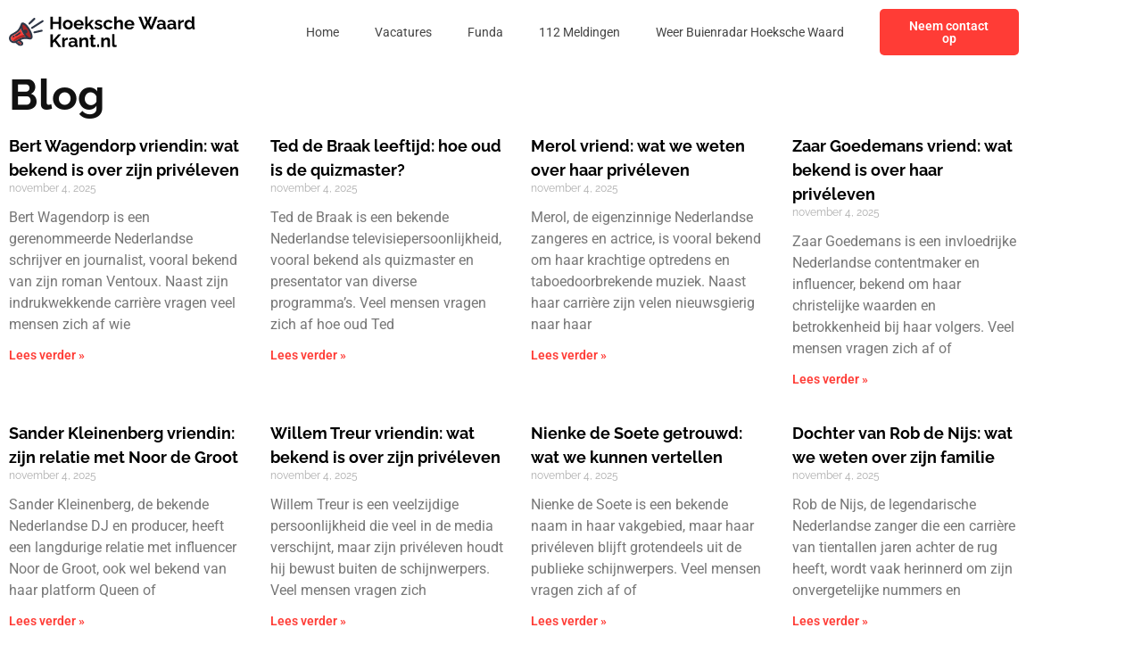

--- FILE ---
content_type: text/html; charset=UTF-8
request_url: https://hoekschewaardkrant.nl/blog/
body_size: 15407
content:
<!doctype html>
<html lang="nl-NL">
<head>
	<meta charset="UTF-8">
	<meta name="viewport" content="width=device-width, initial-scale=1">
	<link rel="profile" href="https://gmpg.org/xfn/11">
	<meta name='robots' content='index, follow, max-image-preview:large, max-snippet:-1, max-video-preview:-1' />

	<!-- This site is optimized with the Yoast SEO plugin v26.6 - https://yoast.com/wordpress/plugins/seo/ -->
	<title>Blog - hoekschewaardkrant.nl</title>
	<link rel="canonical" href="https://hoekschewaardkrant.nl/blog/" />
	<meta property="og:locale" content="nl_NL" />
	<meta property="og:type" content="article" />
	<meta property="og:title" content="Blog - hoekschewaardkrant.nl" />
	<meta property="og:description" content="Blog" />
	<meta property="og:url" content="https://hoekschewaardkrant.nl/blog/" />
	<meta property="og:site_name" content="hoekschewaardkrant.nl" />
	<meta property="article:modified_time" content="2025-12-02T15:01:53+00:00" />
	<meta name="twitter:card" content="summary_large_image" />
	<script type="application/ld+json" class="yoast-schema-graph">{"@context":"https://schema.org","@graph":[{"@type":"WebPage","@id":"https://hoekschewaardkrant.nl/blog/","url":"https://hoekschewaardkrant.nl/blog/","name":"Blog - hoekschewaardkrant.nl","isPartOf":{"@id":"https://nunspeetkrant.nl/#website"},"datePublished":"2023-12-27T18:16:10+00:00","dateModified":"2025-12-02T15:01:53+00:00","breadcrumb":{"@id":"https://hoekschewaardkrant.nl/blog/#breadcrumb"},"inLanguage":"nl-NL","potentialAction":[{"@type":"ReadAction","target":["https://hoekschewaardkrant.nl/blog/"]}]},{"@type":"BreadcrumbList","@id":"https://hoekschewaardkrant.nl/blog/#breadcrumb","itemListElement":[{"@type":"ListItem","position":1,"name":"Home","item":"https://hoekschewaardkrant.nl/"},{"@type":"ListItem","position":2,"name":"Blog"}]},{"@type":"WebSite","@id":"https://nunspeetkrant.nl/#website","url":"https://nunspeetkrant.nl/","name":"hoekschewaardkrant.nl","description":"hoekschewaardkrant.nl","potentialAction":[{"@type":"SearchAction","target":{"@type":"EntryPoint","urlTemplate":"https://nunspeetkrant.nl/?s={search_term_string}"},"query-input":{"@type":"PropertyValueSpecification","valueRequired":true,"valueName":"search_term_string"}}],"inLanguage":"nl-NL"}]}</script>
	<!-- / Yoast SEO plugin. -->



<link rel="alternate" type="application/rss+xml" title="hoekschewaardkrant.nl &raquo; feed" href="https://hoekschewaardkrant.nl/feed/" />
<link rel="alternate" type="application/rss+xml" title="hoekschewaardkrant.nl &raquo; reacties feed" href="https://hoekschewaardkrant.nl/comments/feed/" />
<link rel="alternate" title="oEmbed (JSON)" type="application/json+oembed" href="https://hoekschewaardkrant.nl/wp-json/oembed/1.0/embed?url=https%3A%2F%2Fhoekschewaardkrant.nl%2Fblog%2F" />
<link rel="alternate" title="oEmbed (XML)" type="text/xml+oembed" href="https://hoekschewaardkrant.nl/wp-json/oembed/1.0/embed?url=https%3A%2F%2Fhoekschewaardkrant.nl%2Fblog%2F&#038;format=xml" />
<style id='wp-img-auto-sizes-contain-inline-css'>
img:is([sizes=auto i],[sizes^="auto," i]){contain-intrinsic-size:3000px 1500px}
/*# sourceURL=wp-img-auto-sizes-contain-inline-css */
</style>
<style id='wp-emoji-styles-inline-css'>

	img.wp-smiley, img.emoji {
		display: inline !important;
		border: none !important;
		box-shadow: none !important;
		height: 1em !important;
		width: 1em !important;
		margin: 0 0.07em !important;
		vertical-align: -0.1em !important;
		background: none !important;
		padding: 0 !important;
	}
/*# sourceURL=wp-emoji-styles-inline-css */
</style>
<style id='global-styles-inline-css'>
:root{--wp--preset--aspect-ratio--square: 1;--wp--preset--aspect-ratio--4-3: 4/3;--wp--preset--aspect-ratio--3-4: 3/4;--wp--preset--aspect-ratio--3-2: 3/2;--wp--preset--aspect-ratio--2-3: 2/3;--wp--preset--aspect-ratio--16-9: 16/9;--wp--preset--aspect-ratio--9-16: 9/16;--wp--preset--color--black: #000000;--wp--preset--color--cyan-bluish-gray: #abb8c3;--wp--preset--color--white: #ffffff;--wp--preset--color--pale-pink: #f78da7;--wp--preset--color--vivid-red: #cf2e2e;--wp--preset--color--luminous-vivid-orange: #ff6900;--wp--preset--color--luminous-vivid-amber: #fcb900;--wp--preset--color--light-green-cyan: #7bdcb5;--wp--preset--color--vivid-green-cyan: #00d084;--wp--preset--color--pale-cyan-blue: #8ed1fc;--wp--preset--color--vivid-cyan-blue: #0693e3;--wp--preset--color--vivid-purple: #9b51e0;--wp--preset--gradient--vivid-cyan-blue-to-vivid-purple: linear-gradient(135deg,rgb(6,147,227) 0%,rgb(155,81,224) 100%);--wp--preset--gradient--light-green-cyan-to-vivid-green-cyan: linear-gradient(135deg,rgb(122,220,180) 0%,rgb(0,208,130) 100%);--wp--preset--gradient--luminous-vivid-amber-to-luminous-vivid-orange: linear-gradient(135deg,rgb(252,185,0) 0%,rgb(255,105,0) 100%);--wp--preset--gradient--luminous-vivid-orange-to-vivid-red: linear-gradient(135deg,rgb(255,105,0) 0%,rgb(207,46,46) 100%);--wp--preset--gradient--very-light-gray-to-cyan-bluish-gray: linear-gradient(135deg,rgb(238,238,238) 0%,rgb(169,184,195) 100%);--wp--preset--gradient--cool-to-warm-spectrum: linear-gradient(135deg,rgb(74,234,220) 0%,rgb(151,120,209) 20%,rgb(207,42,186) 40%,rgb(238,44,130) 60%,rgb(251,105,98) 80%,rgb(254,248,76) 100%);--wp--preset--gradient--blush-light-purple: linear-gradient(135deg,rgb(255,206,236) 0%,rgb(152,150,240) 100%);--wp--preset--gradient--blush-bordeaux: linear-gradient(135deg,rgb(254,205,165) 0%,rgb(254,45,45) 50%,rgb(107,0,62) 100%);--wp--preset--gradient--luminous-dusk: linear-gradient(135deg,rgb(255,203,112) 0%,rgb(199,81,192) 50%,rgb(65,88,208) 100%);--wp--preset--gradient--pale-ocean: linear-gradient(135deg,rgb(255,245,203) 0%,rgb(182,227,212) 50%,rgb(51,167,181) 100%);--wp--preset--gradient--electric-grass: linear-gradient(135deg,rgb(202,248,128) 0%,rgb(113,206,126) 100%);--wp--preset--gradient--midnight: linear-gradient(135deg,rgb(2,3,129) 0%,rgb(40,116,252) 100%);--wp--preset--font-size--small: 13px;--wp--preset--font-size--medium: 20px;--wp--preset--font-size--large: 36px;--wp--preset--font-size--x-large: 42px;--wp--preset--spacing--20: 0.44rem;--wp--preset--spacing--30: 0.67rem;--wp--preset--spacing--40: 1rem;--wp--preset--spacing--50: 1.5rem;--wp--preset--spacing--60: 2.25rem;--wp--preset--spacing--70: 3.38rem;--wp--preset--spacing--80: 5.06rem;--wp--preset--shadow--natural: 6px 6px 9px rgba(0, 0, 0, 0.2);--wp--preset--shadow--deep: 12px 12px 50px rgba(0, 0, 0, 0.4);--wp--preset--shadow--sharp: 6px 6px 0px rgba(0, 0, 0, 0.2);--wp--preset--shadow--outlined: 6px 6px 0px -3px rgb(255, 255, 255), 6px 6px rgb(0, 0, 0);--wp--preset--shadow--crisp: 6px 6px 0px rgb(0, 0, 0);}:root { --wp--style--global--content-size: 800px;--wp--style--global--wide-size: 1200px; }:where(body) { margin: 0; }.wp-site-blocks > .alignleft { float: left; margin-right: 2em; }.wp-site-blocks > .alignright { float: right; margin-left: 2em; }.wp-site-blocks > .aligncenter { justify-content: center; margin-left: auto; margin-right: auto; }:where(.wp-site-blocks) > * { margin-block-start: 24px; margin-block-end: 0; }:where(.wp-site-blocks) > :first-child { margin-block-start: 0; }:where(.wp-site-blocks) > :last-child { margin-block-end: 0; }:root { --wp--style--block-gap: 24px; }:root :where(.is-layout-flow) > :first-child{margin-block-start: 0;}:root :where(.is-layout-flow) > :last-child{margin-block-end: 0;}:root :where(.is-layout-flow) > *{margin-block-start: 24px;margin-block-end: 0;}:root :where(.is-layout-constrained) > :first-child{margin-block-start: 0;}:root :where(.is-layout-constrained) > :last-child{margin-block-end: 0;}:root :where(.is-layout-constrained) > *{margin-block-start: 24px;margin-block-end: 0;}:root :where(.is-layout-flex){gap: 24px;}:root :where(.is-layout-grid){gap: 24px;}.is-layout-flow > .alignleft{float: left;margin-inline-start: 0;margin-inline-end: 2em;}.is-layout-flow > .alignright{float: right;margin-inline-start: 2em;margin-inline-end: 0;}.is-layout-flow > .aligncenter{margin-left: auto !important;margin-right: auto !important;}.is-layout-constrained > .alignleft{float: left;margin-inline-start: 0;margin-inline-end: 2em;}.is-layout-constrained > .alignright{float: right;margin-inline-start: 2em;margin-inline-end: 0;}.is-layout-constrained > .aligncenter{margin-left: auto !important;margin-right: auto !important;}.is-layout-constrained > :where(:not(.alignleft):not(.alignright):not(.alignfull)){max-width: var(--wp--style--global--content-size);margin-left: auto !important;margin-right: auto !important;}.is-layout-constrained > .alignwide{max-width: var(--wp--style--global--wide-size);}body .is-layout-flex{display: flex;}.is-layout-flex{flex-wrap: wrap;align-items: center;}.is-layout-flex > :is(*, div){margin: 0;}body .is-layout-grid{display: grid;}.is-layout-grid > :is(*, div){margin: 0;}body{padding-top: 0px;padding-right: 0px;padding-bottom: 0px;padding-left: 0px;}a:where(:not(.wp-element-button)){text-decoration: underline;}:root :where(.wp-element-button, .wp-block-button__link){background-color: #32373c;border-width: 0;color: #fff;font-family: inherit;font-size: inherit;font-style: inherit;font-weight: inherit;letter-spacing: inherit;line-height: inherit;padding-top: calc(0.667em + 2px);padding-right: calc(1.333em + 2px);padding-bottom: calc(0.667em + 2px);padding-left: calc(1.333em + 2px);text-decoration: none;text-transform: inherit;}.has-black-color{color: var(--wp--preset--color--black) !important;}.has-cyan-bluish-gray-color{color: var(--wp--preset--color--cyan-bluish-gray) !important;}.has-white-color{color: var(--wp--preset--color--white) !important;}.has-pale-pink-color{color: var(--wp--preset--color--pale-pink) !important;}.has-vivid-red-color{color: var(--wp--preset--color--vivid-red) !important;}.has-luminous-vivid-orange-color{color: var(--wp--preset--color--luminous-vivid-orange) !important;}.has-luminous-vivid-amber-color{color: var(--wp--preset--color--luminous-vivid-amber) !important;}.has-light-green-cyan-color{color: var(--wp--preset--color--light-green-cyan) !important;}.has-vivid-green-cyan-color{color: var(--wp--preset--color--vivid-green-cyan) !important;}.has-pale-cyan-blue-color{color: var(--wp--preset--color--pale-cyan-blue) !important;}.has-vivid-cyan-blue-color{color: var(--wp--preset--color--vivid-cyan-blue) !important;}.has-vivid-purple-color{color: var(--wp--preset--color--vivid-purple) !important;}.has-black-background-color{background-color: var(--wp--preset--color--black) !important;}.has-cyan-bluish-gray-background-color{background-color: var(--wp--preset--color--cyan-bluish-gray) !important;}.has-white-background-color{background-color: var(--wp--preset--color--white) !important;}.has-pale-pink-background-color{background-color: var(--wp--preset--color--pale-pink) !important;}.has-vivid-red-background-color{background-color: var(--wp--preset--color--vivid-red) !important;}.has-luminous-vivid-orange-background-color{background-color: var(--wp--preset--color--luminous-vivid-orange) !important;}.has-luminous-vivid-amber-background-color{background-color: var(--wp--preset--color--luminous-vivid-amber) !important;}.has-light-green-cyan-background-color{background-color: var(--wp--preset--color--light-green-cyan) !important;}.has-vivid-green-cyan-background-color{background-color: var(--wp--preset--color--vivid-green-cyan) !important;}.has-pale-cyan-blue-background-color{background-color: var(--wp--preset--color--pale-cyan-blue) !important;}.has-vivid-cyan-blue-background-color{background-color: var(--wp--preset--color--vivid-cyan-blue) !important;}.has-vivid-purple-background-color{background-color: var(--wp--preset--color--vivid-purple) !important;}.has-black-border-color{border-color: var(--wp--preset--color--black) !important;}.has-cyan-bluish-gray-border-color{border-color: var(--wp--preset--color--cyan-bluish-gray) !important;}.has-white-border-color{border-color: var(--wp--preset--color--white) !important;}.has-pale-pink-border-color{border-color: var(--wp--preset--color--pale-pink) !important;}.has-vivid-red-border-color{border-color: var(--wp--preset--color--vivid-red) !important;}.has-luminous-vivid-orange-border-color{border-color: var(--wp--preset--color--luminous-vivid-orange) !important;}.has-luminous-vivid-amber-border-color{border-color: var(--wp--preset--color--luminous-vivid-amber) !important;}.has-light-green-cyan-border-color{border-color: var(--wp--preset--color--light-green-cyan) !important;}.has-vivid-green-cyan-border-color{border-color: var(--wp--preset--color--vivid-green-cyan) !important;}.has-pale-cyan-blue-border-color{border-color: var(--wp--preset--color--pale-cyan-blue) !important;}.has-vivid-cyan-blue-border-color{border-color: var(--wp--preset--color--vivid-cyan-blue) !important;}.has-vivid-purple-border-color{border-color: var(--wp--preset--color--vivid-purple) !important;}.has-vivid-cyan-blue-to-vivid-purple-gradient-background{background: var(--wp--preset--gradient--vivid-cyan-blue-to-vivid-purple) !important;}.has-light-green-cyan-to-vivid-green-cyan-gradient-background{background: var(--wp--preset--gradient--light-green-cyan-to-vivid-green-cyan) !important;}.has-luminous-vivid-amber-to-luminous-vivid-orange-gradient-background{background: var(--wp--preset--gradient--luminous-vivid-amber-to-luminous-vivid-orange) !important;}.has-luminous-vivid-orange-to-vivid-red-gradient-background{background: var(--wp--preset--gradient--luminous-vivid-orange-to-vivid-red) !important;}.has-very-light-gray-to-cyan-bluish-gray-gradient-background{background: var(--wp--preset--gradient--very-light-gray-to-cyan-bluish-gray) !important;}.has-cool-to-warm-spectrum-gradient-background{background: var(--wp--preset--gradient--cool-to-warm-spectrum) !important;}.has-blush-light-purple-gradient-background{background: var(--wp--preset--gradient--blush-light-purple) !important;}.has-blush-bordeaux-gradient-background{background: var(--wp--preset--gradient--blush-bordeaux) !important;}.has-luminous-dusk-gradient-background{background: var(--wp--preset--gradient--luminous-dusk) !important;}.has-pale-ocean-gradient-background{background: var(--wp--preset--gradient--pale-ocean) !important;}.has-electric-grass-gradient-background{background: var(--wp--preset--gradient--electric-grass) !important;}.has-midnight-gradient-background{background: var(--wp--preset--gradient--midnight) !important;}.has-small-font-size{font-size: var(--wp--preset--font-size--small) !important;}.has-medium-font-size{font-size: var(--wp--preset--font-size--medium) !important;}.has-large-font-size{font-size: var(--wp--preset--font-size--large) !important;}.has-x-large-font-size{font-size: var(--wp--preset--font-size--x-large) !important;}
:root :where(.wp-block-pullquote){font-size: 1.5em;line-height: 1.6;}
/*# sourceURL=global-styles-inline-css */
</style>
<link rel='stylesheet' id='hello-elementor-css' href='https://hoekschewaardkrant.nl/wp-content/themes/hello-elementor/assets/css/reset.css?ver=3.4.4' media='all' />
<link rel='stylesheet' id='hello-elementor-theme-style-css' href='https://hoekschewaardkrant.nl/wp-content/themes/hello-elementor/assets/css/theme.css?ver=3.4.4' media='all' />
<link rel='stylesheet' id='hello-elementor-header-footer-css' href='https://hoekschewaardkrant.nl/wp-content/themes/hello-elementor/assets/css/header-footer.css?ver=3.4.4' media='all' />
<link rel='stylesheet' id='elementor-frontend-css' href='https://hoekschewaardkrant.nl/wp-content/plugins/elementor/assets/css/frontend.min.css?ver=3.34.0' media='all' />
<link rel='stylesheet' id='elementor-post-7-css' href='https://hoekschewaardkrant.nl/wp-content/uploads/elementor/css/post-7.css?ver=1767328333' media='all' />
<link rel='stylesheet' id='widget-image-css' href='https://hoekschewaardkrant.nl/wp-content/plugins/elementor/assets/css/widget-image.min.css?ver=3.34.0' media='all' />
<link rel='stylesheet' id='widget-nav-menu-css' href='https://hoekschewaardkrant.nl/wp-content/plugins/elementor-pro/assets/css/widget-nav-menu.min.css?ver=3.34.0' media='all' />
<link rel='stylesheet' id='widget-social-icons-css' href='https://hoekschewaardkrant.nl/wp-content/plugins/elementor/assets/css/widget-social-icons.min.css?ver=3.34.0' media='all' />
<link rel='stylesheet' id='e-apple-webkit-css' href='https://hoekschewaardkrant.nl/wp-content/plugins/elementor/assets/css/conditionals/apple-webkit.min.css?ver=3.34.0' media='all' />
<link rel='stylesheet' id='widget-heading-css' href='https://hoekschewaardkrant.nl/wp-content/plugins/elementor/assets/css/widget-heading.min.css?ver=3.34.0' media='all' />
<link rel='stylesheet' id='widget-posts-css' href='https://hoekschewaardkrant.nl/wp-content/plugins/elementor-pro/assets/css/widget-posts.min.css?ver=3.34.0' media='all' />
<link rel='stylesheet' id='elementor-post-3319-css' href='https://hoekschewaardkrant.nl/wp-content/uploads/elementor/css/post-3319.css?ver=1767355761' media='all' />
<link rel='stylesheet' id='elementor-post-19-css' href='https://hoekschewaardkrant.nl/wp-content/uploads/elementor/css/post-19.css?ver=1767328334' media='all' />
<link rel='stylesheet' id='elementor-post-22-css' href='https://hoekschewaardkrant.nl/wp-content/uploads/elementor/css/post-22.css?ver=1767328334' media='all' />
<link rel='stylesheet' id='eael-general-css' href='https://hoekschewaardkrant.nl/wp-content/plugins/essential-addons-for-elementor-lite/assets/front-end/css/view/general.min.css?ver=6.5.5' media='all' />
<link rel='stylesheet' id='elementor-gf-local-raleway-css' href='https://hoekschewaardkrant.nl/wp-content/uploads/elementor/google-fonts/css/raleway.css?ver=1742257600' media='all' />
<link rel='stylesheet' id='elementor-gf-local-roboto-css' href='https://hoekschewaardkrant.nl/wp-content/uploads/elementor/google-fonts/css/roboto.css?ver=1742257607' media='all' />
<script src="https://hoekschewaardkrant.nl/wp-includes/js/jquery/jquery.min.js?ver=3.7.1" id="jquery-core-js"></script>
<script src="https://hoekschewaardkrant.nl/wp-includes/js/jquery/jquery-migrate.min.js?ver=3.4.1" id="jquery-migrate-js"></script>
<link rel="https://api.w.org/" href="https://hoekschewaardkrant.nl/wp-json/" /><link rel="alternate" title="JSON" type="application/json" href="https://hoekschewaardkrant.nl/wp-json/wp/v2/pages/3319" /><link rel="EditURI" type="application/rsd+xml" title="RSD" href="https://hoekschewaardkrant.nl/xmlrpc.php?rsd" />
<meta name="generator" content="WordPress 6.9" />
<link rel='shortlink' href='https://hoekschewaardkrant.nl/?p=3319' />
<meta name="generator" content="Elementor 3.34.0; features: e_font_icon_svg, additional_custom_breakpoints; settings: css_print_method-external, google_font-enabled, font_display-swap">
<!-- Google tag (gtag.js) -->
<script async src="https://www.googletagmanager.com/gtag/js?id=G-XPZYDXX62H"></script>
<script>
  window.dataLayer = window.dataLayer || [];
  function gtag(){dataLayer.push(arguments);}
  gtag('js', new Date());

  gtag('config', 'G-XPZYDXX62H');
</script>
<meta name="google-site-verification" content="FR9m2JaS3HsvGHdaX_N7gcUbP1srbO3XxfU5sCM795w" />
			<style>
				.e-con.e-parent:nth-of-type(n+4):not(.e-lazyloaded):not(.e-no-lazyload),
				.e-con.e-parent:nth-of-type(n+4):not(.e-lazyloaded):not(.e-no-lazyload) * {
					background-image: none !important;
				}
				@media screen and (max-height: 1024px) {
					.e-con.e-parent:nth-of-type(n+3):not(.e-lazyloaded):not(.e-no-lazyload),
					.e-con.e-parent:nth-of-type(n+3):not(.e-lazyloaded):not(.e-no-lazyload) * {
						background-image: none !important;
					}
				}
				@media screen and (max-height: 640px) {
					.e-con.e-parent:nth-of-type(n+2):not(.e-lazyloaded):not(.e-no-lazyload),
					.e-con.e-parent:nth-of-type(n+2):not(.e-lazyloaded):not(.e-no-lazyload) * {
						background-image: none !important;
					}
				}
			</style>
			<link rel="icon" href="https://hoekschewaardkrant.nl/wp-content/uploads/2023/01/cropped-Group-37-32x32.png" sizes="32x32" />
<link rel="icon" href="https://hoekschewaardkrant.nl/wp-content/uploads/2023/01/cropped-Group-37-192x192.png" sizes="192x192" />
<link rel="apple-touch-icon" href="https://hoekschewaardkrant.nl/wp-content/uploads/2023/01/cropped-Group-37-180x180.png" />
<meta name="msapplication-TileImage" content="https://hoekschewaardkrant.nl/wp-content/uploads/2023/01/cropped-Group-37-270x270.png" />
<meta name="generator" content="WP Rocket 3.19.4" data-wpr-features="wpr_desktop" /></head>
<body class="wp-singular page-template page-template-elementor_header_footer page page-id-3319 wp-embed-responsive wp-theme-hello-elementor hello-elementor-default elementor-default elementor-template-full-width elementor-kit-7 elementor-page elementor-page-3319">


<a class="skip-link screen-reader-text" href="#content">Ga naar de inhoud</a>

		<header data-rocket-location-hash="2b0484d9fd375ca0e588650a69d56149" data-elementor-type="header" data-elementor-id="19" class="elementor elementor-19 elementor-location-header" data-elementor-post-type="elementor_library">
					<section class="elementor-section elementor-top-section elementor-element elementor-element-41873d95 elementor-section-boxed elementor-section-height-default elementor-section-height-default" data-id="41873d95" data-element_type="section" data-settings="{&quot;background_background&quot;:&quot;classic&quot;}">
						<div data-rocket-location-hash="82f6c6a00e9a86a2eaa3cc6e8d136714" class="elementor-container elementor-column-gap-default">
					<div class="elementor-column elementor-col-33 elementor-top-column elementor-element elementor-element-25b4f563" data-id="25b4f563" data-element_type="column" data-settings="{&quot;background_background&quot;:&quot;classic&quot;}">
			<div class="elementor-widget-wrap elementor-element-populated">
						<div class="elementor-element elementor-element-48047368 elementor-widget elementor-widget-image" data-id="48047368" data-element_type="widget" data-widget_type="image.default">
				<div class="elementor-widget-container">
																<a href="https://hoekschewaardkrant.nl">
							<img width="208" height="40" src="https://hoekschewaardkrant.nl/wp-content/uploads/2023/01/Frame-47359.svg" class="attachment-large size-large wp-image-3189" alt="" />								</a>
															</div>
				</div>
					</div>
		</div>
				<div class="elementor-column elementor-col-33 elementor-top-column elementor-element elementor-element-6956861e" data-id="6956861e" data-element_type="column">
			<div class="elementor-widget-wrap elementor-element-populated">
						<div class="elementor-element elementor-element-5e84392d elementor-nav-menu__align-end elementor-nav-menu--stretch elementor-nav-menu--dropdown-tablet elementor-nav-menu__text-align-aside elementor-nav-menu--toggle elementor-nav-menu--burger elementor-widget elementor-widget-nav-menu" data-id="5e84392d" data-element_type="widget" data-settings="{&quot;full_width&quot;:&quot;stretch&quot;,&quot;layout&quot;:&quot;horizontal&quot;,&quot;submenu_icon&quot;:{&quot;value&quot;:&quot;&lt;svg aria-hidden=\&quot;true\&quot; class=\&quot;e-font-icon-svg e-fas-caret-down\&quot; viewBox=\&quot;0 0 320 512\&quot; xmlns=\&quot;http:\/\/www.w3.org\/2000\/svg\&quot;&gt;&lt;path d=\&quot;M31.3 192h257.3c17.8 0 26.7 21.5 14.1 34.1L174.1 354.8c-7.8 7.8-20.5 7.8-28.3 0L17.2 226.1C4.6 213.5 13.5 192 31.3 192z\&quot;&gt;&lt;\/path&gt;&lt;\/svg&gt;&quot;,&quot;library&quot;:&quot;fa-solid&quot;},&quot;toggle&quot;:&quot;burger&quot;}" data-widget_type="nav-menu.default">
				<div class="elementor-widget-container">
								<nav aria-label="Menu" class="elementor-nav-menu--main elementor-nav-menu__container elementor-nav-menu--layout-horizontal e--pointer-none">
				<ul id="menu-1-5e84392d" class="elementor-nav-menu"><li class="menu-item menu-item-type-post_type menu-item-object-page menu-item-home menu-item-1317"><a href="https://hoekschewaardkrant.nl/" class="elementor-item">Home</a></li>
<li class="menu-item menu-item-type-post_type menu-item-object-page menu-item-86"><a href="https://hoekschewaardkrant.nl/vacatures-hoeksche-waard/" class="elementor-item">Vacatures</a></li>
<li class="menu-item menu-item-type-post_type menu-item-object-page menu-item-87"><a href="https://hoekschewaardkrant.nl/funda-hoeksche-waard/" class="elementor-item">Funda</a></li>
<li class="menu-item menu-item-type-post_type menu-item-object-page menu-item-1319"><a href="https://hoekschewaardkrant.nl/112-hoeksche-waard/" class="elementor-item">112 Meldingen</a></li>
<li class="menu-item menu-item-type-post_type menu-item-object-page menu-item-88"><a href="https://hoekschewaardkrant.nl/weer-hoeksche-waard/" class="elementor-item">Weer Buienradar Hoeksche Waard</a></li>
</ul>			</nav>
					<div class="elementor-menu-toggle" role="button" tabindex="0" aria-label="Menu toggle" aria-expanded="false">
			<svg aria-hidden="true" role="presentation" class="elementor-menu-toggle__icon--open e-font-icon-svg e-eicon-menu-bar" viewBox="0 0 1000 1000" xmlns="http://www.w3.org/2000/svg"><path d="M104 333H896C929 333 958 304 958 271S929 208 896 208H104C71 208 42 237 42 271S71 333 104 333ZM104 583H896C929 583 958 554 958 521S929 458 896 458H104C71 458 42 487 42 521S71 583 104 583ZM104 833H896C929 833 958 804 958 771S929 708 896 708H104C71 708 42 737 42 771S71 833 104 833Z"></path></svg><svg aria-hidden="true" role="presentation" class="elementor-menu-toggle__icon--close e-font-icon-svg e-eicon-close" viewBox="0 0 1000 1000" xmlns="http://www.w3.org/2000/svg"><path d="M742 167L500 408 258 167C246 154 233 150 217 150 196 150 179 158 167 167 154 179 150 196 150 212 150 229 154 242 171 254L408 500 167 742C138 771 138 800 167 829 196 858 225 858 254 829L496 587 738 829C750 842 767 846 783 846 800 846 817 842 829 829 842 817 846 804 846 783 846 767 842 750 829 737L588 500 833 258C863 229 863 200 833 171 804 137 775 137 742 167Z"></path></svg>		</div>
					<nav class="elementor-nav-menu--dropdown elementor-nav-menu__container" aria-hidden="true">
				<ul id="menu-2-5e84392d" class="elementor-nav-menu"><li class="menu-item menu-item-type-post_type menu-item-object-page menu-item-home menu-item-1317"><a href="https://hoekschewaardkrant.nl/" class="elementor-item" tabindex="-1">Home</a></li>
<li class="menu-item menu-item-type-post_type menu-item-object-page menu-item-86"><a href="https://hoekschewaardkrant.nl/vacatures-hoeksche-waard/" class="elementor-item" tabindex="-1">Vacatures</a></li>
<li class="menu-item menu-item-type-post_type menu-item-object-page menu-item-87"><a href="https://hoekschewaardkrant.nl/funda-hoeksche-waard/" class="elementor-item" tabindex="-1">Funda</a></li>
<li class="menu-item menu-item-type-post_type menu-item-object-page menu-item-1319"><a href="https://hoekschewaardkrant.nl/112-hoeksche-waard/" class="elementor-item" tabindex="-1">112 Meldingen</a></li>
<li class="menu-item menu-item-type-post_type menu-item-object-page menu-item-88"><a href="https://hoekschewaardkrant.nl/weer-hoeksche-waard/" class="elementor-item" tabindex="-1">Weer Buienradar Hoeksche Waard</a></li>
</ul>			</nav>
						</div>
				</div>
					</div>
		</div>
				<div class="elementor-column elementor-col-33 elementor-top-column elementor-element elementor-element-4fc03b1e elementor-hidden-tablet elementor-hidden-mobile" data-id="4fc03b1e" data-element_type="column">
			<div class="elementor-widget-wrap elementor-element-populated">
						<div class="elementor-element elementor-element-9368667 elementor-align-right elementor-widget elementor-widget-button" data-id="9368667" data-element_type="widget" data-widget_type="button.default">
				<div class="elementor-widget-container">
									<div class="elementor-button-wrapper">
					<a class="elementor-button elementor-button-link elementor-size-sm" href="https://hoekschewaardkrant.nl/contact">
						<span class="elementor-button-content-wrapper">
									<span class="elementor-button-text">Neem contact op</span>
					</span>
					</a>
				</div>
								</div>
				</div>
					</div>
		</div>
					</div>
		</section>
				</header>
				<div data-rocket-location-hash="6e258506199e33cbd8cc98aedc5d374d" data-elementor-type="wp-page" data-elementor-id="3319" class="elementor elementor-3319" data-elementor-post-type="page">
						<section data-rocket-location-hash="d6f57f10611af90d864e7a4c0099a857" class="elementor-section elementor-top-section elementor-element elementor-element-d0fe2fa elementor-section-boxed elementor-section-height-default elementor-section-height-default" data-id="d0fe2fa" data-element_type="section">
						<div data-rocket-location-hash="eac155a3892479f449c75ed842fd7612" class="elementor-container elementor-column-gap-default">
					<div class="elementor-column elementor-col-100 elementor-top-column elementor-element elementor-element-55329e3" data-id="55329e3" data-element_type="column">
			<div class="elementor-widget-wrap elementor-element-populated">
						<div class="elementor-element elementor-element-613aa9b elementor-widget elementor-widget-heading" data-id="613aa9b" data-element_type="widget" data-widget_type="heading.default">
				<div class="elementor-widget-container">
					<h1 class="elementor-heading-title elementor-size-default">Blog</h1>				</div>
				</div>
				<div class="elementor-element elementor-element-a146ca9 elementor-grid-4 elementor-grid-tablet-2 elementor-grid-mobile-1 elementor-posts--thumbnail-top elementor-widget elementor-widget-posts" data-id="a146ca9" data-element_type="widget" data-settings="{&quot;classic_columns&quot;:&quot;4&quot;,&quot;pagination_type&quot;:&quot;numbers_and_prev_next&quot;,&quot;classic_columns_tablet&quot;:&quot;2&quot;,&quot;classic_columns_mobile&quot;:&quot;1&quot;,&quot;classic_row_gap&quot;:{&quot;unit&quot;:&quot;px&quot;,&quot;size&quot;:35,&quot;sizes&quot;:[]},&quot;classic_row_gap_tablet&quot;:{&quot;unit&quot;:&quot;px&quot;,&quot;size&quot;:&quot;&quot;,&quot;sizes&quot;:[]},&quot;classic_row_gap_mobile&quot;:{&quot;unit&quot;:&quot;px&quot;,&quot;size&quot;:&quot;&quot;,&quot;sizes&quot;:[]}}" data-widget_type="posts.classic">
				<div class="elementor-widget-container">
							<div class="elementor-posts-container elementor-posts elementor-posts--skin-classic elementor-grid" role="list">
				<article class="elementor-post elementor-grid-item post-3825 post type-post status-publish format-standard hentry category-blog" role="listitem">
				<div class="elementor-post__text">
				<p class="elementor-post__title">
			<a href="https://hoekschewaardkrant.nl/bert-wagendorp-vriendin/" >
				Bert Wagendorp vriendin: wat bekend is over zijn privéleven			</a>
		</p>
				<div class="elementor-post__meta-data">
					<span class="elementor-post-date">
			november 4, 2025		</span>
				</div>
				<div class="elementor-post__excerpt">
			<p>Bert Wagendorp is een gerenommeerde Nederlandse schrijver en journalist, vooral bekend van zijn roman Ventoux. Naast zijn indrukwekkende carrière vragen veel mensen zich af wie</p>
		</div>
		
		<a class="elementor-post__read-more" href="https://hoekschewaardkrant.nl/bert-wagendorp-vriendin/" aria-label="Lees meer over Bert Wagendorp vriendin: wat bekend is over zijn privéleven" tabindex="-1" >
			Lees verder »		</a>

				</div>
				</article>
				<article class="elementor-post elementor-grid-item post-3823 post type-post status-publish format-standard hentry category-blog" role="listitem">
				<div class="elementor-post__text">
				<p class="elementor-post__title">
			<a href="https://hoekschewaardkrant.nl/ted-de-braak-leeftijd/" >
				Ted de Braak leeftijd: hoe oud is de quizmaster?			</a>
		</p>
				<div class="elementor-post__meta-data">
					<span class="elementor-post-date">
			november 4, 2025		</span>
				</div>
				<div class="elementor-post__excerpt">
			<p>Ted de Braak is een bekende Nederlandse televisiepersoonlijkheid, vooral bekend als quizmaster en presentator van diverse programma&#8217;s. Veel mensen vragen zich af hoe oud Ted</p>
		</div>
		
		<a class="elementor-post__read-more" href="https://hoekschewaardkrant.nl/ted-de-braak-leeftijd/" aria-label="Lees meer over Ted de Braak leeftijd: hoe oud is de quizmaster?" tabindex="-1" >
			Lees verder »		</a>

				</div>
				</article>
				<article class="elementor-post elementor-grid-item post-3821 post type-post status-publish format-standard hentry category-blog" role="listitem">
				<div class="elementor-post__text">
				<p class="elementor-post__title">
			<a href="https://hoekschewaardkrant.nl/ontdek-alles-over-merol-en-haar-vriend-haar-priveleven-en-hoe-ze-haar-relaties-afschermt-van-de-publieke-aandacht/" >
				Merol vriend: wat we weten over haar privéleven			</a>
		</p>
				<div class="elementor-post__meta-data">
					<span class="elementor-post-date">
			november 4, 2025		</span>
				</div>
				<div class="elementor-post__excerpt">
			<p>Merol, de eigenzinnige Nederlandse zangeres en actrice, is vooral bekend om haar krachtige optredens en taboedoorbrekende muziek. Naast haar carrière zijn velen nieuwsgierig naar haar</p>
		</div>
		
		<a class="elementor-post__read-more" href="https://hoekschewaardkrant.nl/ontdek-alles-over-merol-en-haar-vriend-haar-priveleven-en-hoe-ze-haar-relaties-afschermt-van-de-publieke-aandacht/" aria-label="Lees meer over Merol vriend: wat we weten over haar privéleven" tabindex="-1" >
			Lees verder »		</a>

				</div>
				</article>
				<article class="elementor-post elementor-grid-item post-3819 post type-post status-publish format-standard hentry category-blog" role="listitem">
				<div class="elementor-post__text">
				<p class="elementor-post__title">
			<a href="https://hoekschewaardkrant.nl/zaar-goedemans-vriend/" >
				Zaar Goedemans vriend: wat bekend is over haar privéleven			</a>
		</p>
				<div class="elementor-post__meta-data">
					<span class="elementor-post-date">
			november 4, 2025		</span>
				</div>
				<div class="elementor-post__excerpt">
			<p>Zaar Goedemans is een invloedrijke Nederlandse contentmaker en influencer, bekend om haar christelijke waarden en betrokkenheid bij haar volgers. Veel mensen vragen zich af of</p>
		</div>
		
		<a class="elementor-post__read-more" href="https://hoekschewaardkrant.nl/zaar-goedemans-vriend/" aria-label="Lees meer over Zaar Goedemans vriend: wat bekend is over haar privéleven" tabindex="-1" >
			Lees verder »		</a>

				</div>
				</article>
				<article class="elementor-post elementor-grid-item post-3817 post type-post status-publish format-standard hentry category-blog" role="listitem">
				<div class="elementor-post__text">
				<p class="elementor-post__title">
			<a href="https://hoekschewaardkrant.nl/sander-kleinenberg-vriendin/" >
				Sander Kleinenberg vriendin: zijn relatie met Noor de Groot			</a>
		</p>
				<div class="elementor-post__meta-data">
					<span class="elementor-post-date">
			november 4, 2025		</span>
				</div>
				<div class="elementor-post__excerpt">
			<p>Sander Kleinenberg, de bekende Nederlandse DJ en producer, heeft een langdurige relatie met influencer Noor de Groot, ook wel bekend van haar platform Queen of</p>
		</div>
		
		<a class="elementor-post__read-more" href="https://hoekschewaardkrant.nl/sander-kleinenberg-vriendin/" aria-label="Lees meer over Sander Kleinenberg vriendin: zijn relatie met Noor de Groot" tabindex="-1" >
			Lees verder »		</a>

				</div>
				</article>
				<article class="elementor-post elementor-grid-item post-3815 post type-post status-publish format-standard hentry category-blog" role="listitem">
				<div class="elementor-post__text">
				<p class="elementor-post__title">
			<a href="https://hoekschewaardkrant.nl/willem-treur-vriendin/" >
				Willem Treur vriendin: wat bekend is over zijn privéleven			</a>
		</p>
				<div class="elementor-post__meta-data">
					<span class="elementor-post-date">
			november 4, 2025		</span>
				</div>
				<div class="elementor-post__excerpt">
			<p>Willem Treur is een veelzijdige persoonlijkheid die veel in de media verschijnt, maar zijn privéleven houdt hij bewust buiten de schijnwerpers. Veel mensen vragen zich</p>
		</div>
		
		<a class="elementor-post__read-more" href="https://hoekschewaardkrant.nl/willem-treur-vriendin/" aria-label="Lees meer over Willem Treur vriendin: wat bekend is over zijn privéleven" tabindex="-1" >
			Lees verder »		</a>

				</div>
				</article>
				<article class="elementor-post elementor-grid-item post-3813 post type-post status-publish format-standard hentry category-blog" role="listitem">
				<div class="elementor-post__text">
				<p class="elementor-post__title">
			<a href="https://hoekschewaardkrant.nl/nienke-de-soete-getrouwd/" >
				Nienke de Soete getrouwd: wat we kunnen vertellen			</a>
		</p>
				<div class="elementor-post__meta-data">
					<span class="elementor-post-date">
			november 4, 2025		</span>
				</div>
				<div class="elementor-post__excerpt">
			<p>Nienke de Soete is een bekende naam in haar vakgebied, maar haar privéleven blijft grotendeels uit de publieke schijnwerpers. Veel mensen vragen zich af of</p>
		</div>
		
		<a class="elementor-post__read-more" href="https://hoekschewaardkrant.nl/nienke-de-soete-getrouwd/" aria-label="Lees meer over Nienke de Soete getrouwd: wat we kunnen vertellen" tabindex="-1" >
			Lees verder »		</a>

				</div>
				</article>
				<article class="elementor-post elementor-grid-item post-3811 post type-post status-publish format-standard hentry category-blog" role="listitem">
				<div class="elementor-post__text">
				<p class="elementor-post__title">
			<a href="https://hoekschewaardkrant.nl/dochter-van-rob-de-nijs/" >
				Dochter van Rob de Nijs: wat we weten over zijn familie			</a>
		</p>
				<div class="elementor-post__meta-data">
					<span class="elementor-post-date">
			november 4, 2025		</span>
				</div>
				<div class="elementor-post__excerpt">
			<p>Rob de Nijs, de legendarische Nederlandse zanger die een carrière van tientallen jaren achter de rug heeft, wordt vaak herinnerd om zijn onvergetelijke nummers en</p>
		</div>
		
		<a class="elementor-post__read-more" href="https://hoekschewaardkrant.nl/dochter-van-rob-de-nijs/" aria-label="Lees meer over Dochter van Rob de Nijs: wat we weten over zijn familie" tabindex="-1" >
			Lees verder »		</a>

				</div>
				</article>
				<article class="elementor-post elementor-grid-item post-3809 post type-post status-publish format-standard hentry category-blog" role="listitem">
				<div class="elementor-post__text">
				<p class="elementor-post__title">
			<a href="https://hoekschewaardkrant.nl/anne-mountbatten-windsor/" >
				Anne Mountbatten-Windsor: het leven van een bijzondere koninklijke moeder			</a>
		</p>
				<div class="elementor-post__meta-data">
					<span class="elementor-post-date">
			november 4, 2025		</span>
				</div>
				<div class="elementor-post__excerpt">
			<p>Anne Mountbatten-Windsor staat bekend als een van de meest actieve en gerespecteerde leden van de Britse koninklijke familie. Als moeder van Peter Phillips en Zara</p>
		</div>
		
		<a class="elementor-post__read-more" href="https://hoekschewaardkrant.nl/anne-mountbatten-windsor/" aria-label="Lees meer over Anne Mountbatten-Windsor: het leven van een bijzondere koninklijke moeder" tabindex="-1" >
			Lees verder »		</a>

				</div>
				</article>
				<article class="elementor-post elementor-grid-item post-3807 post type-post status-publish format-standard hentry category-blog" role="listitem">
				<div class="elementor-post__text">
				<p class="elementor-post__title">
			<a href="https://hoekschewaardkrant.nl/mailson-lima-vriendin/" >
				Mailson Lima vriendin: alles over zijn relatie en privéleven			</a>
		</p>
				<div class="elementor-post__meta-data">
					<span class="elementor-post-date">
			november 4, 2025		</span>
				</div>
				<div class="elementor-post__excerpt">
			<p>Veel fans vragen zich af wie de vriendin van Mailson Lima is en hoe het liefdesleven van de aanvaller eruitziet. De Nederlands-Kaapverdische voetballer speelt inmiddels</p>
		</div>
		
		<a class="elementor-post__read-more" href="https://hoekschewaardkrant.nl/mailson-lima-vriendin/" aria-label="Lees meer over Mailson Lima vriendin: alles over zijn relatie en privéleven" tabindex="-1" >
			Lees verder »		</a>

				</div>
				</article>
				<article class="elementor-post elementor-grid-item post-3805 post type-post status-publish format-standard hentry category-blog" role="listitem">
				<div class="elementor-post__text">
				<p class="elementor-post__title">
			<a href="https://hoekschewaardkrant.nl/bas-jonker-getrouwd/" >
				Bas Jonker getrouwd: wat weten we over zijn liefdesleven?			</a>
		</p>
				<div class="elementor-post__meta-data">
					<span class="elementor-post-date">
			november 4, 2025		</span>
				</div>
				<div class="elementor-post__excerpt">
			<p>Veel mensen vragen zich af of Bas Jonker getrouwd is en wie eventueel zijn partner zou kunnen zijn. De bekende antiekhandelaar, die landelijke bekendheid kreeg</p>
		</div>
		
		<a class="elementor-post__read-more" href="https://hoekschewaardkrant.nl/bas-jonker-getrouwd/" aria-label="Lees meer over Bas Jonker getrouwd: wat weten we over zijn liefdesleven?" tabindex="-1" >
			Lees verder »		</a>

				</div>
				</article>
				<article class="elementor-post elementor-grid-item post-3802 post type-post status-publish format-standard hentry category-blog" role="listitem">
				<div class="elementor-post__text">
				<p class="elementor-post__title">
			<a href="https://hoekschewaardkrant.nl/ismael-saibari-vriendin/" >
				Ismaël Saibari vriendin: wat weten we over zijn liefdesleven?			</a>
		</p>
				<div class="elementor-post__meta-data">
					<span class="elementor-post-date">
			november 4, 2025		</span>
				</div>
				<div class="elementor-post__excerpt">
			<p>Vraag je je af wie de vriendin is van Ismaël Saibari en hoe het zit met zijn liefdesleven? De talentvolle PSV-speler staat volop in de</p>
		</div>
		
		<a class="elementor-post__read-more" href="https://hoekschewaardkrant.nl/ismael-saibari-vriendin/" aria-label="Lees meer over Ismaël Saibari vriendin: wat weten we over zijn liefdesleven?" tabindex="-1" >
			Lees verder »		</a>

				</div>
				</article>
				<article class="elementor-post elementor-grid-item post-3731 post type-post status-publish format-standard has-post-thumbnail hentry category-blog" role="listitem">
				<a class="elementor-post__thumbnail__link" href="https://hoekschewaardkrant.nl/viraal-gaan-op-tiktok-zonder-je-reputatie-te-schaden/" tabindex="-1" >
			<div class="elementor-post__thumbnail"><img fetchpriority="high" decoding="async" width="300" height="200" src="https://hoekschewaardkrant.nl/wp-content/uploads/2025/07/tiktok-300x200.jpg" class="attachment-medium size-medium wp-image-3733" alt="tiktok" srcset="https://hoekschewaardkrant.nl/wp-content/uploads/2025/07/tiktok-300x200.jpg 300w, https://hoekschewaardkrant.nl/wp-content/uploads/2025/07/tiktok-1024x682.jpg 1024w, https://hoekschewaardkrant.nl/wp-content/uploads/2025/07/tiktok-768x512.jpg 768w, https://hoekschewaardkrant.nl/wp-content/uploads/2025/07/tiktok.jpg 1280w" sizes="(max-width: 300px) 100vw, 300px" /></div>
		</a>
				<div class="elementor-post__text">
				<p class="elementor-post__title">
			<a href="https://hoekschewaardkrant.nl/viraal-gaan-op-tiktok-zonder-je-reputatie-te-schaden/" >
				Viraal gaan op TikTok zonder je reputatie te schaden			</a>
		</p>
				<div class="elementor-post__meta-data">
					<span class="elementor-post-date">
			juli 8, 2025		</span>
				</div>
				<div class="elementor-post__excerpt">
			<p>Viraal gaan op TikTok zonder je reputatie te schaden Op TikTok kan je leven van het ene op het andere moment veranderen. Een spontane video</p>
		</div>
		
		<a class="elementor-post__read-more" href="https://hoekschewaardkrant.nl/viraal-gaan-op-tiktok-zonder-je-reputatie-te-schaden/" aria-label="Lees meer over Viraal gaan op TikTok zonder je reputatie te schaden" tabindex="-1" >
			Lees verder »		</a>

				</div>
				</article>
				<article class="elementor-post elementor-grid-item post-3698 post type-post status-publish format-standard has-post-thumbnail hentry category-blog" role="listitem">
				<a class="elementor-post__thumbnail__link" href="https://hoekschewaardkrant.nl/tips-voor-het-kiezen-van-de-juiste-viervoeter-in-de-hoeksche-waard/" tabindex="-1" >
			<div class="elementor-post__thumbnail"><img decoding="async" width="300" height="200" src="https://hoekschewaardkrant.nl/wp-content/uploads/2025/05/puppy-1047521_1920-300x200.jpg" class="attachment-medium size-medium wp-image-3700" alt="" srcset="https://hoekschewaardkrant.nl/wp-content/uploads/2025/05/puppy-1047521_1920-300x200.jpg 300w, https://hoekschewaardkrant.nl/wp-content/uploads/2025/05/puppy-1047521_1920-1024x683.jpg 1024w, https://hoekschewaardkrant.nl/wp-content/uploads/2025/05/puppy-1047521_1920-768x512.jpg 768w, https://hoekschewaardkrant.nl/wp-content/uploads/2025/05/puppy-1047521_1920-1536x1024.jpg 1536w, https://hoekschewaardkrant.nl/wp-content/uploads/2025/05/puppy-1047521_1920.jpg 1920w" sizes="(max-width: 300px) 100vw, 300px" /></div>
		</a>
				<div class="elementor-post__text">
				<p class="elementor-post__title">
			<a href="https://hoekschewaardkrant.nl/tips-voor-het-kiezen-van-de-juiste-viervoeter-in-de-hoeksche-waard/" >
				Tips voor het kiezen van de juiste viervoeter in de Hoeksche Waard			</a>
		</p>
				<div class="elementor-post__meta-data">
					<span class="elementor-post-date">
			mei 3, 2025		</span>
				</div>
				<div class="elementor-post__excerpt">
			<p>De dijken, pontjes en uitgestrekte akkers van onze streek vormen een prachtig decor om met een hond op pad te gaan. Toch is de beslissing</p>
		</div>
		
		<a class="elementor-post__read-more" href="https://hoekschewaardkrant.nl/tips-voor-het-kiezen-van-de-juiste-viervoeter-in-de-hoeksche-waard/" aria-label="Lees meer over Tips voor het kiezen van de juiste viervoeter in de Hoeksche Waard" tabindex="-1" >
			Lees verder »		</a>

				</div>
				</article>
				<article class="elementor-post elementor-grid-item post-3641 post type-post status-publish format-standard has-post-thumbnail hentry category-blog" role="listitem">
				<a class="elementor-post__thumbnail__link" href="https://hoekschewaardkrant.nl/zo-organiseer-je-een-leuk-en-origineel-kinderfeestje/" tabindex="-1" >
			<div class="elementor-post__thumbnail"><img decoding="async" width="300" height="200" src="https://hoekschewaardkrant.nl/wp-content/uploads/2025/01/balloons-1869790_1920-300x200.jpg" class="attachment-medium size-medium wp-image-3643" alt="" srcset="https://hoekschewaardkrant.nl/wp-content/uploads/2025/01/balloons-1869790_1920-300x200.jpg 300w, https://hoekschewaardkrant.nl/wp-content/uploads/2025/01/balloons-1869790_1920-1024x681.jpg 1024w, https://hoekschewaardkrant.nl/wp-content/uploads/2025/01/balloons-1869790_1920-768x511.jpg 768w, https://hoekschewaardkrant.nl/wp-content/uploads/2025/01/balloons-1869790_1920-1536x1022.jpg 1536w, https://hoekschewaardkrant.nl/wp-content/uploads/2025/01/balloons-1869790_1920.jpg 1920w" sizes="(max-width: 300px) 100vw, 300px" /></div>
		</a>
				<div class="elementor-post__text">
				<p class="elementor-post__title">
			<a href="https://hoekschewaardkrant.nl/zo-organiseer-je-een-leuk-en-origineel-kinderfeestje/" >
				Zo organiseer je een leuk en origineel kinderfeestje			</a>
		</p>
				<div class="elementor-post__meta-data">
					<span class="elementor-post-date">
			januari 24, 2025		</span>
				</div>
				<div class="elementor-post__excerpt">
			<p>Een kinderfeestje organiseren kan een behoorlijke uitdaging zijn. Je wilt dat het leuk, origineel en onvergetelijk wordt, maar waar begin je? Geen zorgen, met een</p>
		</div>
		
		<a class="elementor-post__read-more" href="https://hoekschewaardkrant.nl/zo-organiseer-je-een-leuk-en-origineel-kinderfeestje/" aria-label="Lees meer over Zo organiseer je een leuk en origineel kinderfeestje" tabindex="-1" >
			Lees verder »		</a>

				</div>
				</article>
				<article class="elementor-post elementor-grid-item post-3565 post type-post status-publish format-standard has-post-thumbnail hentry category-bedrijven" role="listitem">
				<a class="elementor-post__thumbnail__link" href="https://hoekschewaardkrant.nl/een-spannend-avontuur-dichtbij-huis/" tabindex="-1" >
			<div class="elementor-post__thumbnail"><img loading="lazy" decoding="async" width="300" height="200" src="https://hoekschewaardkrant.nl/wp-content/uploads/2024/10/11425-300x200.jpg" class="attachment-medium size-medium wp-image-3567" alt="" srcset="https://hoekschewaardkrant.nl/wp-content/uploads/2024/10/11425-300x200.jpg 300w, https://hoekschewaardkrant.nl/wp-content/uploads/2024/10/11425-1024x682.jpg 1024w, https://hoekschewaardkrant.nl/wp-content/uploads/2024/10/11425-768x512.jpg 768w, https://hoekschewaardkrant.nl/wp-content/uploads/2024/10/11425.jpg 1280w" sizes="(max-width: 300px) 100vw, 300px" /></div>
		</a>
				<div class="elementor-post__text">
				<p class="elementor-post__title">
			<a href="https://hoekschewaardkrant.nl/een-spannend-avontuur-dichtbij-huis/" >
				Een spannend avontuur dichtbij huis			</a>
		</p>
				<div class="elementor-post__meta-data">
					<span class="elementor-post-date">
			oktober 31, 2024		</span>
				</div>
				<div class="elementor-post__excerpt">
			<p>De Hoeksche Waard, een prachtig en relatief rustig eiland in de provincie Zuid Holland, staat vooral bekend om zijn uitgestrekte polders, pittoreske dorpjes en rijke</p>
		</div>
		
		<a class="elementor-post__read-more" href="https://hoekschewaardkrant.nl/een-spannend-avontuur-dichtbij-huis/" aria-label="Lees meer over Een spannend avontuur dichtbij huis" tabindex="-1" >
			Lees verder »		</a>

				</div>
				</article>
				<article class="elementor-post elementor-grid-item post-3481 post type-post status-publish format-standard has-post-thumbnail hentry category-sociale-media" role="listitem">
				<a class="elementor-post__thumbnail__link" href="https://hoekschewaardkrant.nl/effectieve-strategieen-om-je-views-op-igtv-te-verhogen/" tabindex="-1" >
			<div class="elementor-post__thumbnail"><img loading="lazy" decoding="async" width="300" height="200" src="https://hoekschewaardkrant.nl/wp-content/uploads/2024/07/image-1-300x200.png" class="attachment-medium size-medium wp-image-3482" alt="image-1" srcset="https://hoekschewaardkrant.nl/wp-content/uploads/2024/07/image-1-300x200.png 300w, https://hoekschewaardkrant.nl/wp-content/uploads/2024/07/image-1-1024x682.png 1024w, https://hoekschewaardkrant.nl/wp-content/uploads/2024/07/image-1-768x512.png 768w, https://hoekschewaardkrant.nl/wp-content/uploads/2024/07/image-1.png 1280w" sizes="(max-width: 300px) 100vw, 300px" /></div>
		</a>
				<div class="elementor-post__text">
				<p class="elementor-post__title">
			<a href="https://hoekschewaardkrant.nl/effectieve-strategieen-om-je-views-op-igtv-te-verhogen/" >
				Effectieve strategieën om je views op IGTV te verhogen			</a>
		</p>
				<div class="elementor-post__meta-data">
					<span class="elementor-post-date">
			juli 5, 2024		</span>
				</div>
				<div class="elementor-post__excerpt">
			<p>Het vergroten van je views op IGTV is essentieel voor het succes van je videocontent op Instagram. Met de juiste strategieën kun je niet alleen</p>
		</div>
		
		<a class="elementor-post__read-more" href="https://hoekschewaardkrant.nl/effectieve-strategieen-om-je-views-op-igtv-te-verhogen/" aria-label="Lees meer over Effectieve strategieën om je views op IGTV te verhogen" tabindex="-1" >
			Lees verder »		</a>

				</div>
				</article>
				<article class="elementor-post elementor-grid-item post-3478 post type-post status-publish format-standard has-post-thumbnail hentry category-sociale-media" role="listitem">
				<a class="elementor-post__thumbnail__link" href="https://hoekschewaardkrant.nl/meer-betrokkenheid-genereren-via-instagram-reacties/" tabindex="-1" >
			<div class="elementor-post__thumbnail"><img loading="lazy" decoding="async" width="300" height="200" src="https://hoekschewaardkrant.nl/wp-content/uploads/2024/07/image-300x200.png" class="attachment-medium size-medium wp-image-3479" alt="image" srcset="https://hoekschewaardkrant.nl/wp-content/uploads/2024/07/image-300x200.png 300w, https://hoekschewaardkrant.nl/wp-content/uploads/2024/07/image-1024x682.png 1024w, https://hoekschewaardkrant.nl/wp-content/uploads/2024/07/image-768x512.png 768w, https://hoekschewaardkrant.nl/wp-content/uploads/2024/07/image.png 1280w" sizes="(max-width: 300px) 100vw, 300px" /></div>
		</a>
				<div class="elementor-post__text">
				<p class="elementor-post__title">
			<a href="https://hoekschewaardkrant.nl/meer-betrokkenheid-genereren-via-instagram-reacties/" >
				Meer betrokkenheid genereren via Instagram reacties			</a>
		</p>
				<div class="elementor-post__meta-data">
					<span class="elementor-post-date">
			juli 4, 2024		</span>
				</div>
				<div class="elementor-post__excerpt">
			<p>Op Instagram draait alles om interactie en betrokkenheid. Het genereren van meer reacties op je berichten is niet alleen een teken van actieve betrokkenheid van</p>
		</div>
		
		<a class="elementor-post__read-more" href="https://hoekschewaardkrant.nl/meer-betrokkenheid-genereren-via-instagram-reacties/" aria-label="Lees meer over Meer betrokkenheid genereren via Instagram reacties" tabindex="-1" >
			Lees verder »		</a>

				</div>
				</article>
				<article class="elementor-post elementor-grid-item post-3400 post type-post status-publish format-standard has-post-thumbnail hentry category-bedrijven" role="listitem">
				<a class="elementor-post__thumbnail__link" href="https://hoekschewaardkrant.nl/de-sleutel-tot-efficient-temperatuurbeheer-in-bedrijfshallen/" tabindex="-1" >
			<div class="elementor-post__thumbnail"><img loading="lazy" decoding="async" width="300" height="161" src="https://hoekschewaardkrant.nl/wp-content/uploads/2024/03/pexels-pixabay-236709-300x161.jpg" class="attachment-medium size-medium wp-image-3401" alt="" srcset="https://hoekschewaardkrant.nl/wp-content/uploads/2024/03/pexels-pixabay-236709-300x161.jpg 300w, https://hoekschewaardkrant.nl/wp-content/uploads/2024/03/pexels-pixabay-236709.jpg 640w" sizes="(max-width: 300px) 100vw, 300px" /></div>
		</a>
				<div class="elementor-post__text">
				<p class="elementor-post__title">
			<a href="https://hoekschewaardkrant.nl/de-sleutel-tot-efficient-temperatuurbeheer-in-bedrijfshallen/" >
				De sleutel tot efficiënt temperatuurbeheer in bedrijfshallen			</a>
		</p>
				<div class="elementor-post__meta-data">
					<span class="elementor-post-date">
			maart 7, 2024		</span>
				</div>
				<div class="elementor-post__excerpt">
			<p>Bedrijfshallen vormen het kloppende hart van vele bedrijven in de Hoeksche Waard. Echter, het beheer van de temperatuur in deze grote ruimtes kan een uitdaging</p>
		</div>
		
		<a class="elementor-post__read-more" href="https://hoekschewaardkrant.nl/de-sleutel-tot-efficient-temperatuurbeheer-in-bedrijfshallen/" aria-label="Lees meer over De sleutel tot efficiënt temperatuurbeheer in bedrijfshallen" tabindex="-1" >
			Lees verder »		</a>

				</div>
				</article>
				</div>
		
						</div>
				</div>
					</div>
		</div>
					</div>
		</section>
				</div>
				<footer data-elementor-type="footer" data-elementor-id="22" class="elementor elementor-22 elementor-location-footer" data-elementor-post-type="elementor_library">
					<section class="elementor-section elementor-top-section elementor-element elementor-element-54db4fa5 elementor-section-boxed elementor-section-height-default elementor-section-height-default" data-id="54db4fa5" data-element_type="section" data-settings="{&quot;background_background&quot;:&quot;classic&quot;}">
						<div class="elementor-container elementor-column-gap-default">
					<div class="elementor-column elementor-col-50 elementor-top-column elementor-element elementor-element-2b692cae" data-id="2b692cae" data-element_type="column">
			<div class="elementor-widget-wrap elementor-element-populated">
						<div class="elementor-element elementor-element-2384dd0d elementor-widget elementor-widget-image" data-id="2384dd0d" data-element_type="widget" data-widget_type="image.default">
				<div class="elementor-widget-container">
															<img width="208" height="40" src="https://hoekschewaardkrant.nl/wp-content/uploads/2023/01/Frame-47358.svg" class="attachment-large size-large wp-image-3190" alt="" />															</div>
				</div>
				<div class="elementor-element elementor-element-1184129e elementor-widget elementor-widget-text-editor" data-id="1184129e" data-element_type="widget" data-widget_type="text-editor.default">
				<div class="elementor-widget-container">
									<p>Altijd op de hoogte van het laatste nieuws in gemeente Hoeksche Waard via hoekschewaardkrant.nl.</p><p>Vind woningen, vacatures, bekijk 112 meldingen en zie wanneer evenementen plaatsvinden op hoekschewaardkrant.nl.</p><p><a href="https://hoekschewaardkrant.nl/bedrijvengids/" target="_blank" rel="noopener"><strong>Bedrijvengids</strong></a></p><p><strong><a href="https://hoekschewaardkrant.nl/sitemap/">Sitemap</a></strong></p><p><a href="https://hoekschewaardkrant.nl/blog/"><strong>Blog</strong></a></p>								</div>
				</div>
				<div class="elementor-element elementor-element-401d0af6 e-grid-align-left elementor-shape-rounded elementor-grid-0 elementor-widget elementor-widget-social-icons" data-id="401d0af6" data-element_type="widget" data-widget_type="social-icons.default">
				<div class="elementor-widget-container">
							<div class="elementor-social-icons-wrapper elementor-grid" role="list">
							<span class="elementor-grid-item" role="listitem">
					<a class="elementor-icon elementor-social-icon elementor-social-icon-facebook elementor-repeater-item-280a342" target="_blank">
						<span class="elementor-screen-only">Facebook</span>
						<svg aria-hidden="true" class="e-font-icon-svg e-fab-facebook" viewBox="0 0 512 512" xmlns="http://www.w3.org/2000/svg"><path d="M504 256C504 119 393 8 256 8S8 119 8 256c0 123.78 90.69 226.38 209.25 245V327.69h-63V256h63v-54.64c0-62.15 37-96.48 93.67-96.48 27.14 0 55.52 4.84 55.52 4.84v61h-31.28c-30.8 0-40.41 19.12-40.41 38.73V256h68.78l-11 71.69h-57.78V501C413.31 482.38 504 379.78 504 256z"></path></svg>					</a>
				</span>
							<span class="elementor-grid-item" role="listitem">
					<a class="elementor-icon elementor-social-icon elementor-social-icon-instagram elementor-repeater-item-d9569ee" target="_blank">
						<span class="elementor-screen-only">Instagram</span>
						<svg aria-hidden="true" class="e-font-icon-svg e-fab-instagram" viewBox="0 0 448 512" xmlns="http://www.w3.org/2000/svg"><path d="M224.1 141c-63.6 0-114.9 51.3-114.9 114.9s51.3 114.9 114.9 114.9S339 319.5 339 255.9 287.7 141 224.1 141zm0 189.6c-41.1 0-74.7-33.5-74.7-74.7s33.5-74.7 74.7-74.7 74.7 33.5 74.7 74.7-33.6 74.7-74.7 74.7zm146.4-194.3c0 14.9-12 26.8-26.8 26.8-14.9 0-26.8-12-26.8-26.8s12-26.8 26.8-26.8 26.8 12 26.8 26.8zm76.1 27.2c-1.7-35.9-9.9-67.7-36.2-93.9-26.2-26.2-58-34.4-93.9-36.2-37-2.1-147.9-2.1-184.9 0-35.8 1.7-67.6 9.9-93.9 36.1s-34.4 58-36.2 93.9c-2.1 37-2.1 147.9 0 184.9 1.7 35.9 9.9 67.7 36.2 93.9s58 34.4 93.9 36.2c37 2.1 147.9 2.1 184.9 0 35.9-1.7 67.7-9.9 93.9-36.2 26.2-26.2 34.4-58 36.2-93.9 2.1-37 2.1-147.8 0-184.8zM398.8 388c-7.8 19.6-22.9 34.7-42.6 42.6-29.5 11.7-99.5 9-132.1 9s-102.7 2.6-132.1-9c-19.6-7.8-34.7-22.9-42.6-42.6-11.7-29.5-9-99.5-9-132.1s-2.6-102.7 9-132.1c7.8-19.6 22.9-34.7 42.6-42.6 29.5-11.7 99.5-9 132.1-9s102.7-2.6 132.1 9c19.6 7.8 34.7 22.9 42.6 42.6 11.7 29.5 9 99.5 9 132.1s2.7 102.7-9 132.1z"></path></svg>					</a>
				</span>
							<span class="elementor-grid-item" role="listitem">
					<a class="elementor-icon elementor-social-icon elementor-social-icon-twitter elementor-repeater-item-25d05f9" target="_blank">
						<span class="elementor-screen-only">Twitter</span>
						<svg aria-hidden="true" class="e-font-icon-svg e-fab-twitter" viewBox="0 0 512 512" xmlns="http://www.w3.org/2000/svg"><path d="M459.37 151.716c.325 4.548.325 9.097.325 13.645 0 138.72-105.583 298.558-298.558 298.558-59.452 0-114.68-17.219-161.137-47.106 8.447.974 16.568 1.299 25.34 1.299 49.055 0 94.213-16.568 130.274-44.832-46.132-.975-84.792-31.188-98.112-72.772 6.498.974 12.995 1.624 19.818 1.624 9.421 0 18.843-1.3 27.614-3.573-48.081-9.747-84.143-51.98-84.143-102.985v-1.299c13.969 7.797 30.214 12.67 47.431 13.319-28.264-18.843-46.781-51.005-46.781-87.391 0-19.492 5.197-37.36 14.294-52.954 51.655 63.675 129.3 105.258 216.365 109.807-1.624-7.797-2.599-15.918-2.599-24.04 0-57.828 46.782-104.934 104.934-104.934 30.213 0 57.502 12.67 76.67 33.137 23.715-4.548 46.456-13.32 66.599-25.34-7.798 24.366-24.366 44.833-46.132 57.827 21.117-2.273 41.584-8.122 60.426-16.243-14.292 20.791-32.161 39.308-52.628 54.253z"></path></svg>					</a>
				</span>
							<span class="elementor-grid-item" role="listitem">
					<a class="elementor-icon elementor-social-icon elementor-social-icon-youtube elementor-repeater-item-8ab87b8" target="_blank">
						<span class="elementor-screen-only">Youtube</span>
						<svg aria-hidden="true" class="e-font-icon-svg e-fab-youtube" viewBox="0 0 576 512" xmlns="http://www.w3.org/2000/svg"><path d="M549.655 124.083c-6.281-23.65-24.787-42.276-48.284-48.597C458.781 64 288 64 288 64S117.22 64 74.629 75.486c-23.497 6.322-42.003 24.947-48.284 48.597-11.412 42.867-11.412 132.305-11.412 132.305s0 89.438 11.412 132.305c6.281 23.65 24.787 41.5 48.284 47.821C117.22 448 288 448 288 448s170.78 0 213.371-11.486c23.497-6.321 42.003-24.171 48.284-47.821 11.412-42.867 11.412-132.305 11.412-132.305s0-89.438-11.412-132.305zm-317.51 213.508V175.185l142.739 81.205-142.739 81.201z"></path></svg>					</a>
				</span>
					</div>
						</div>
				</div>
				<div class="elementor-element elementor-element-79d61698 elementor-widget elementor-widget-text-editor" data-id="79d61698" data-element_type="widget" data-widget_type="text-editor.default">
				<div class="elementor-widget-container">
									<p>© hoekschewaardkrant.nl is een merk van <strong>Krant.News </strong>Regionale nieuws groep.</p>								</div>
				</div>
					</div>
		</div>
				<div class="elementor-column elementor-col-50 elementor-top-column elementor-element elementor-element-2e64e524" data-id="2e64e524" data-element_type="column">
			<div class="elementor-widget-wrap elementor-element-populated">
						<section class="elementor-section elementor-inner-section elementor-element elementor-element-03f6af8 elementor-section-boxed elementor-section-height-default elementor-section-height-default" data-id="03f6af8" data-element_type="section">
						<div class="elementor-container elementor-column-gap-default">
					<div class="elementor-column elementor-col-33 elementor-inner-column elementor-element elementor-element-f89e817" data-id="f89e817" data-element_type="column">
			<div class="elementor-widget-wrap elementor-element-populated">
						<div class="elementor-element elementor-element-1326630a elementor-widget elementor-widget-text-editor" data-id="1326630a" data-element_type="widget" data-widget_type="text-editor.default">
				<div class="elementor-widget-container">
									<p><a href="https://hoekschewaardkrant.nl/restaurant-hoeksche-waard/">Restaurants Hoeksche Waard</a></p><p><a href="https://hoekschewaardkrant.nl/kinderopvang-hoeksche-waard/">Kinderopvang Hoeksche Waard</a></p><p><a href="https://hoekschewaardkrant.nl/tandarts-hoeksche-waard/">Tandarts Hoeksche Waard</a></p><p><a href="https://hoekschewaardkrant.nl/pedicure-hoeksche-waard/">Pedicure Hoeksche Waard</a></p><p><a href="https://hoekschewaardkrant.nl/stemwijzer-hoeksche-waard/">Stemwijzer Hoeksche Waard</a></p>								</div>
				</div>
					</div>
		</div>
				<div class="elementor-column elementor-col-33 elementor-inner-column elementor-element elementor-element-383daf3" data-id="383daf3" data-element_type="column">
			<div class="elementor-widget-wrap elementor-element-populated">
						<div class="elementor-element elementor-element-a13a06b elementor-widget elementor-widget-text-editor" data-id="a13a06b" data-element_type="widget" data-widget_type="text-editor.default">
				<div class="elementor-widget-container">
									<p><a href="http://www.hoekschewaardkrant.nl/hotel-hoeksche-waard/">Hotels Hoeksche Waard</a></p><p><a href="https://hoekschewaardkrant.nl/makelaar-hoeksche-waard/">Makelaar Hoeksche Waard</a></p><p><a href="https://hoekschewaardkrant.nl/tuinmeubelen-hoeksche-waard/">Woonwinkel Hoeksche Waard</a></p><p><a href="https://hoekschewaardkrant.nl/kapper-hoeksche-waard/">Kappers Hoeksche Waard</a></p><p><a href="https://hoekschewaardkrant.nl/rommelmarkt-hoeksche-waard/">Rommelmarkt Hoeksche Waard</a></p>								</div>
				</div>
					</div>
		</div>
				<div class="elementor-column elementor-col-33 elementor-inner-column elementor-element elementor-element-ffe8ce2" data-id="ffe8ce2" data-element_type="column">
			<div class="elementor-widget-wrap elementor-element-populated">
						<div class="elementor-element elementor-element-e7e0232 elementor-widget elementor-widget-text-editor" data-id="e7e0232" data-element_type="widget" data-widget_type="text-editor.default">
				<div class="elementor-widget-container">
									<p><a href="https://hoekschewaardkrant.nl/rijschool-hoeksche-waard/">Rijschool Hoeksche Waard</a><br /><br /><a href="https://hoekschewaardkrant.nl/sportschool-hoeksche-waard/">Sportschool Hoeksche Waard</a></p><p><a href="https://hoekschewaardkrant.nl/wandelen-hoeksche-waard/">Wandelen Hoeksche Waard</a></p><p><a href="https://hoekschewaardkrant.nl/massage-hoeksche-waard/">Massage Hoeksche Waard</a></p><p><a href="https://hoekschewaardkrant.nl/notaris-hoeksche-waard/">Notaris Hoeksche Waard</a></p>								</div>
				</div>
					</div>
		</div>
					</div>
		</section>
					</div>
		</div>
					</div>
		</section>
				</footer>
		
<script type="speculationrules">
{"prefetch":[{"source":"document","where":{"and":[{"href_matches":"/*"},{"not":{"href_matches":["/wp-*.php","/wp-admin/*","/wp-content/uploads/*","/wp-content/*","/wp-content/plugins/*","/wp-content/themes/hello-elementor/*","/*\\?(.+)"]}},{"not":{"selector_matches":"a[rel~=\"nofollow\"]"}},{"not":{"selector_matches":".no-prefetch, .no-prefetch a"}}]},"eagerness":"conservative"}]}
</script>
			<script>
				const lazyloadRunObserver = () => {
					const lazyloadBackgrounds = document.querySelectorAll( `.e-con.e-parent:not(.e-lazyloaded)` );
					const lazyloadBackgroundObserver = new IntersectionObserver( ( entries ) => {
						entries.forEach( ( entry ) => {
							if ( entry.isIntersecting ) {
								let lazyloadBackground = entry.target;
								if( lazyloadBackground ) {
									lazyloadBackground.classList.add( 'e-lazyloaded' );
								}
								lazyloadBackgroundObserver.unobserve( entry.target );
							}
						});
					}, { rootMargin: '200px 0px 200px 0px' } );
					lazyloadBackgrounds.forEach( ( lazyloadBackground ) => {
						lazyloadBackgroundObserver.observe( lazyloadBackground );
					} );
				};
				const events = [
					'DOMContentLoaded',
					'elementor/lazyload/observe',
				];
				events.forEach( ( event ) => {
					document.addEventListener( event, lazyloadRunObserver );
				} );
			</script>
			<script src="https://hoekschewaardkrant.nl/wp-content/themes/hello-elementor/assets/js/hello-frontend.js?ver=3.4.4" id="hello-theme-frontend-js"></script>
<script src="https://hoekschewaardkrant.nl/wp-content/plugins/elementor/assets/js/webpack.runtime.min.js?ver=3.34.0" id="elementor-webpack-runtime-js"></script>
<script src="https://hoekschewaardkrant.nl/wp-content/plugins/elementor/assets/js/frontend-modules.min.js?ver=3.34.0" id="elementor-frontend-modules-js"></script>
<script src="https://hoekschewaardkrant.nl/wp-includes/js/jquery/ui/core.min.js?ver=1.13.3" id="jquery-ui-core-js"></script>
<script id="elementor-frontend-js-extra">
var EAELImageMaskingConfig = {"svg_dir_url":"https://hoekschewaardkrant.nl/wp-content/plugins/essential-addons-for-elementor-lite/assets/front-end/img/image-masking/svg-shapes/"};
//# sourceURL=elementor-frontend-js-extra
</script>
<script id="elementor-frontend-js-before">
var elementorFrontendConfig = {"environmentMode":{"edit":false,"wpPreview":false,"isScriptDebug":false},"i18n":{"shareOnFacebook":"Deel via Facebook","shareOnTwitter":"Deel via Twitter","pinIt":"Pin dit","download":"Downloaden","downloadImage":"Download afbeelding","fullscreen":"Volledig scherm","zoom":"Zoom","share":"Delen","playVideo":"Video afspelen","previous":"Vorige","next":"Volgende","close":"Sluiten","a11yCarouselPrevSlideMessage":"Vorige slide","a11yCarouselNextSlideMessage":"Volgende slide","a11yCarouselFirstSlideMessage":"Ga naar de eerste slide","a11yCarouselLastSlideMessage":"Ga naar de laatste slide","a11yCarouselPaginationBulletMessage":"Ga naar slide"},"is_rtl":false,"breakpoints":{"xs":0,"sm":480,"md":768,"lg":1025,"xl":1440,"xxl":1600},"responsive":{"breakpoints":{"mobile":{"label":"Mobiel portret","value":767,"default_value":767,"direction":"max","is_enabled":true},"mobile_extra":{"label":"Mobiel landschap","value":880,"default_value":880,"direction":"max","is_enabled":false},"tablet":{"label":"Tablet portret","value":1024,"default_value":1024,"direction":"max","is_enabled":true},"tablet_extra":{"label":"Tablet landschap","value":1200,"default_value":1200,"direction":"max","is_enabled":false},"laptop":{"label":"Laptop","value":1366,"default_value":1366,"direction":"max","is_enabled":false},"widescreen":{"label":"Breedbeeld","value":2400,"default_value":2400,"direction":"min","is_enabled":false}},"hasCustomBreakpoints":false},"version":"3.34.0","is_static":false,"experimentalFeatures":{"e_font_icon_svg":true,"additional_custom_breakpoints":true,"theme_builder_v2":true,"hello-theme-header-footer":true,"home_screen":true,"global_classes_should_enforce_capabilities":true,"e_variables":true,"cloud-library":true,"e_opt_in_v4_page":true,"e_interactions":true,"import-export-customization":true,"e_pro_variables":true},"urls":{"assets":"https:\/\/hoekschewaardkrant.nl\/wp-content\/plugins\/elementor\/assets\/","ajaxurl":"https:\/\/hoekschewaardkrant.nl\/wp-admin\/admin-ajax.php","uploadUrl":"https:\/\/hoekschewaardkrant.nl\/wp-content\/uploads"},"nonces":{"floatingButtonsClickTracking":"7ecc46dd2f"},"swiperClass":"swiper","settings":{"page":[],"editorPreferences":[]},"kit":{"active_breakpoints":["viewport_mobile","viewport_tablet"],"global_image_lightbox":"yes","lightbox_enable_counter":"yes","lightbox_enable_fullscreen":"yes","lightbox_enable_zoom":"yes","lightbox_enable_share":"yes","lightbox_title_src":"title","lightbox_description_src":"description","hello_header_logo_type":"title","hello_header_menu_layout":"horizontal","hello_footer_logo_type":"logo"},"post":{"id":3319,"title":"Blog%20-%20hoekschewaardkrant.nl","excerpt":"","featuredImage":false}};
//# sourceURL=elementor-frontend-js-before
</script>
<script src="https://hoekschewaardkrant.nl/wp-content/plugins/elementor/assets/js/frontend.min.js?ver=3.34.0" id="elementor-frontend-js"></script>
<script src="https://hoekschewaardkrant.nl/wp-content/plugins/elementor-pro/assets/lib/smartmenus/jquery.smartmenus.min.js?ver=1.2.1" id="smartmenus-js"></script>
<script src="https://hoekschewaardkrant.nl/wp-includes/js/imagesloaded.min.js?ver=5.0.0" id="imagesloaded-js"></script>
<script id="eael-general-js-extra">
var localize = {"ajaxurl":"https://hoekschewaardkrant.nl/wp-admin/admin-ajax.php","nonce":"ca54fddd9c","i18n":{"added":"Toegevoegd ","compare":"Vergelijk","loading":"Aan het laden..."},"eael_translate_text":{"required_text":"is een vereist veld","invalid_text":"Ongeldig","billing_text":"Facturering","shipping_text":"Verzending","fg_mfp_counter_text":"van"},"page_permalink":"https://hoekschewaardkrant.nl/blog/","cart_redirectition":"","cart_page_url":"","el_breakpoints":{"mobile":{"label":"Mobiel portret","value":767,"default_value":767,"direction":"max","is_enabled":true},"mobile_extra":{"label":"Mobiel landschap","value":880,"default_value":880,"direction":"max","is_enabled":false},"tablet":{"label":"Tablet portret","value":1024,"default_value":1024,"direction":"max","is_enabled":true},"tablet_extra":{"label":"Tablet landschap","value":1200,"default_value":1200,"direction":"max","is_enabled":false},"laptop":{"label":"Laptop","value":1366,"default_value":1366,"direction":"max","is_enabled":false},"widescreen":{"label":"Breedbeeld","value":2400,"default_value":2400,"direction":"min","is_enabled":false}}};
//# sourceURL=eael-general-js-extra
</script>
<script src="https://hoekschewaardkrant.nl/wp-content/plugins/essential-addons-for-elementor-lite/assets/front-end/js/view/general.min.js?ver=6.5.5" id="eael-general-js"></script>
<script src="https://hoekschewaardkrant.nl/wp-content/plugins/elementor-pro/assets/js/webpack-pro.runtime.min.js?ver=3.34.0" id="elementor-pro-webpack-runtime-js"></script>
<script src="https://hoekschewaardkrant.nl/wp-includes/js/dist/hooks.min.js?ver=dd5603f07f9220ed27f1" id="wp-hooks-js"></script>
<script src="https://hoekschewaardkrant.nl/wp-includes/js/dist/i18n.min.js?ver=c26c3dc7bed366793375" id="wp-i18n-js"></script>
<script id="wp-i18n-js-after">
wp.i18n.setLocaleData( { 'text direction\u0004ltr': [ 'ltr' ] } );
//# sourceURL=wp-i18n-js-after
</script>
<script id="elementor-pro-frontend-js-before">
var ElementorProFrontendConfig = {"ajaxurl":"https:\/\/hoekschewaardkrant.nl\/wp-admin\/admin-ajax.php","nonce":"de254ff282","urls":{"assets":"https:\/\/hoekschewaardkrant.nl\/wp-content\/plugins\/elementor-pro\/assets\/","rest":"https:\/\/hoekschewaardkrant.nl\/wp-json\/"},"settings":{"lazy_load_background_images":true},"popup":{"hasPopUps":false},"shareButtonsNetworks":{"facebook":{"title":"Facebook","has_counter":true},"twitter":{"title":"Twitter"},"linkedin":{"title":"LinkedIn","has_counter":true},"pinterest":{"title":"Pinterest","has_counter":true},"reddit":{"title":"Reddit","has_counter":true},"vk":{"title":"VK","has_counter":true},"odnoklassniki":{"title":"OK","has_counter":true},"tumblr":{"title":"Tumblr"},"digg":{"title":"Digg"},"skype":{"title":"Skype"},"stumbleupon":{"title":"StumbleUpon","has_counter":true},"mix":{"title":"Mix"},"telegram":{"title":"Telegram"},"pocket":{"title":"Pocket","has_counter":true},"xing":{"title":"XING","has_counter":true},"whatsapp":{"title":"WhatsApp"},"email":{"title":"Email"},"print":{"title":"Print"},"x-twitter":{"title":"X"},"threads":{"title":"Threads"}},"facebook_sdk":{"lang":"nl_NL","app_id":""},"lottie":{"defaultAnimationUrl":"https:\/\/hoekschewaardkrant.nl\/wp-content\/plugins\/elementor-pro\/modules\/lottie\/assets\/animations\/default.json"}};
//# sourceURL=elementor-pro-frontend-js-before
</script>
<script src="https://hoekschewaardkrant.nl/wp-content/plugins/elementor-pro/assets/js/frontend.min.js?ver=3.34.0" id="elementor-pro-frontend-js"></script>
<script src="https://hoekschewaardkrant.nl/wp-content/plugins/elementor-pro/assets/js/elements-handlers.min.js?ver=3.34.0" id="pro-elements-handlers-js"></script>

<script>var rocket_beacon_data = {"ajax_url":"https:\/\/hoekschewaardkrant.nl\/wp-admin\/admin-ajax.php","nonce":"801ad1c5ca","url":"https:\/\/hoekschewaardkrant.nl\/blog","is_mobile":false,"width_threshold":1600,"height_threshold":700,"delay":500,"debug":null,"status":{"atf":true,"lrc":true,"preconnect_external_domain":true},"elements":"img, video, picture, p, main, div, li, svg, section, header, span","lrc_threshold":1800,"preconnect_external_domain_elements":["link","script","iframe"],"preconnect_external_domain_exclusions":["static.cloudflareinsights.com","rel=\"profile\"","rel=\"preconnect\"","rel=\"dns-prefetch\"","rel=\"icon\""]}</script><script data-name="wpr-wpr-beacon" src='https://hoekschewaardkrant.nl/wp-content/plugins/wp-rocket/assets/js/wpr-beacon.min.js' async></script></body>
</html>

<!-- This website is like a Rocket, isn't it? Performance optimized by WP Rocket. Learn more: https://wp-rocket.me - Debug: cached@1767355762 -->

--- FILE ---
content_type: text/css; charset=utf-8
request_url: https://hoekschewaardkrant.nl/wp-content/uploads/elementor/css/post-3319.css?ver=1767355761
body_size: 491
content:
.elementor-widget-heading .elementor-heading-title{font-family:var( --e-global-typography-primary-font-family ), Sans-serif;font-weight:var( --e-global-typography-primary-font-weight );color:var( --e-global-color-primary );}.elementor-widget-posts .elementor-button{background-color:var( --e-global-color-accent );font-family:var( --e-global-typography-accent-font-family ), Sans-serif;font-size:var( --e-global-typography-accent-font-size );font-weight:var( --e-global-typography-accent-font-weight );}.elementor-widget-posts .elementor-post__title, .elementor-widget-posts .elementor-post__title a{color:var( --e-global-color-secondary );font-family:var( --e-global-typography-primary-font-family ), Sans-serif;font-weight:var( --e-global-typography-primary-font-weight );}.elementor-widget-posts .elementor-post__meta-data{font-family:var( --e-global-typography-secondary-font-family ), Sans-serif;font-weight:var( --e-global-typography-secondary-font-weight );}.elementor-widget-posts .elementor-post__excerpt p{font-family:var( --e-global-typography-text-font-family ), Sans-serif;font-size:var( --e-global-typography-text-font-size );font-weight:var( --e-global-typography-text-font-weight );}.elementor-widget-posts .elementor-post__read-more{color:var( --e-global-color-accent );}.elementor-widget-posts a.elementor-post__read-more{font-family:var( --e-global-typography-accent-font-family ), Sans-serif;font-size:var( --e-global-typography-accent-font-size );font-weight:var( --e-global-typography-accent-font-weight );}.elementor-widget-posts .elementor-post__card .elementor-post__badge{background-color:var( --e-global-color-accent );font-family:var( --e-global-typography-accent-font-family ), Sans-serif;font-weight:var( --e-global-typography-accent-font-weight );}.elementor-widget-posts .elementor-pagination{font-family:var( --e-global-typography-secondary-font-family ), Sans-serif;font-weight:var( --e-global-typography-secondary-font-weight );}.elementor-widget-posts .e-load-more-message{font-family:var( --e-global-typography-secondary-font-family ), Sans-serif;font-weight:var( --e-global-typography-secondary-font-weight );}.elementor-3319 .elementor-element.elementor-element-a146ca9{--grid-row-gap:35px;--grid-column-gap:30px;}.elementor-3319 .elementor-element.elementor-element-a146ca9 .elementor-posts-container .elementor-post__thumbnail{padding-bottom:calc( 0.66 * 100% );}.elementor-3319 .elementor-element.elementor-element-a146ca9:after{content:"0.66";}.elementor-3319 .elementor-element.elementor-element-a146ca9 .elementor-post__thumbnail__link{width:100%;}.elementor-3319 .elementor-element.elementor-element-a146ca9 .elementor-post__meta-data span + span:before{content:"///";}.elementor-3319 .elementor-element.elementor-element-a146ca9.elementor-posts--thumbnail-left .elementor-post__thumbnail__link{margin-right:20px;}.elementor-3319 .elementor-element.elementor-element-a146ca9.elementor-posts--thumbnail-right .elementor-post__thumbnail__link{margin-left:20px;}.elementor-3319 .elementor-element.elementor-element-a146ca9.elementor-posts--thumbnail-top .elementor-post__thumbnail__link{margin-bottom:20px;}.elementor-3319 .elementor-element.elementor-element-a146ca9 .elementor-post__title, .elementor-3319 .elementor-element.elementor-element-a146ca9 .elementor-post__title a{color:#000000;}.elementor-3319 .elementor-element.elementor-element-a146ca9 .elementor-pagination{text-align:center;}body:not(.rtl) .elementor-3319 .elementor-element.elementor-element-a146ca9 .elementor-pagination .page-numbers:not(:first-child){margin-left:calc( 10px/2 );}body:not(.rtl) .elementor-3319 .elementor-element.elementor-element-a146ca9 .elementor-pagination .page-numbers:not(:last-child){margin-right:calc( 10px/2 );}body.rtl .elementor-3319 .elementor-element.elementor-element-a146ca9 .elementor-pagination .page-numbers:not(:first-child){margin-right:calc( 10px/2 );}body.rtl .elementor-3319 .elementor-element.elementor-element-a146ca9 .elementor-pagination .page-numbers:not(:last-child){margin-left:calc( 10px/2 );}@media(max-width:1024px){.elementor-widget-posts .elementor-post__excerpt p{font-size:var( --e-global-typography-text-font-size );}.elementor-widget-posts a.elementor-post__read-more{font-size:var( --e-global-typography-accent-font-size );}.elementor-widget-posts .elementor-button{font-size:var( --e-global-typography-accent-font-size );}}@media(max-width:767px){.elementor-widget-posts .elementor-post__excerpt p{font-size:var( --e-global-typography-text-font-size );}.elementor-widget-posts a.elementor-post__read-more{font-size:var( --e-global-typography-accent-font-size );}.elementor-widget-posts .elementor-button{font-size:var( --e-global-typography-accent-font-size );}.elementor-3319 .elementor-element.elementor-element-a146ca9 .elementor-posts-container .elementor-post__thumbnail{padding-bottom:calc( 0.5 * 100% );}.elementor-3319 .elementor-element.elementor-element-a146ca9:after{content:"0.5";}.elementor-3319 .elementor-element.elementor-element-a146ca9 .elementor-post__thumbnail__link{width:100%;}}

--- FILE ---
content_type: image/svg+xml
request_url: https://hoekschewaardkrant.nl/wp-content/uploads/2023/01/Frame-47358.svg
body_size: 21112
content:
<svg xmlns="http://www.w3.org/2000/svg" width="208" height="40" viewBox="0 0 208 40" fill="none"><g clip-path="url(#clip0_4_244)"><path fill-rule="evenodd" clip-rule="evenodd" d="M15.4511 10.8056C13.529 11.5795 13.7799 15.878 16.0118 20.4067C18.2436 24.9354 21.6112 27.9796 23.5333 27.2058C25.4557 26.4319 25.2048 22.1334 22.9727 17.6047C20.7409 13.0761 17.3732 10.0321 15.4511 10.8056Z" fill="#AD2626"></path><path d="M12.1562 18.0568C10.1744 20.8433 7.01613 22.3693 4.11381 24.0241C2.34285 25.0349 1.52566 26.9683 2.58902 28.8097C3.51548 30.4146 5.60565 30.9776 7.21122 30.0506C10.1887 28.3337 13.1747 26.237 16.6872 25.9038C17.3162 25.8441 17.9626 25.8278 18.6426 25.8489C16.1997 23.3266 14.1481 19.5385 13.3054 16.1558C12.9464 16.8476 12.5695 17.4757 12.1562 18.0568Z" fill="#FF3C36"></path><path d="M9.49564 25.7985C7.3529 27.0653 5.56709 28.6117 4.24243 30.244C5.17958 30.6247 6.27738 30.5897 7.21126 30.0504C10.1887 28.3335 13.1748 26.2368 16.6873 25.9036C17.3162 25.8439 17.9627 25.8276 18.6427 25.8487C17.8988 25.0808 17.1912 24.1953 16.543 23.2397C14.3011 23.5524 11.8543 24.4041 9.49564 25.7985Z" fill="#AD2626"></path><path d="M16.8809 9.67794C14.3845 8.53085 13.6751 9.68239 12.9235 11.6698C12.0879 13.8823 11.3444 15.5233 10.4206 16.8221C8.67368 19.2787 5.45305 20.7987 2.8646 22.284C0.169848 23.8296 -0.81897 27.1687 0.745322 29.8777C2.03257 32.1075 4.71336 33.1462 7.16284 32.3836L10.6798 35.2738C11.9442 36.3131 13.8904 36.2296 15.0499 35.0701C16.2632 33.8568 16.1593 31.9166 14.8335 30.828L12.901 29.2399C14.2702 28.5311 15.5203 28.1525 16.8877 28.023C18.4781 27.8722 20.2785 28.0507 22.6273 28.4364C24.5129 28.8723 26.1247 27.8758 26.2616 25.8465C26.5769 21.1509 21.213 11.6675 16.8812 9.67764L16.8809 9.67794ZM13.4818 32.4715C14.4373 33.2602 12.9315 34.3705 12.0309 33.6302L9.24025 31.3369L10.9206 30.3668L13.4818 32.4715ZM16.687 25.9041C13.1747 26.2369 10.1884 28.3336 7.21095 30.0509C5.60538 30.9779 3.5149 30.4149 2.58874 28.8099C1.52539 26.9689 2.34258 25.0355 4.11354 24.0244C7.01585 22.3696 10.1741 20.8436 12.1559 18.0571C12.5693 17.4759 12.9458 16.8479 13.3051 16.156C14.1481 19.5388 16.1994 23.3269 18.6423 25.8491C17.962 25.828 17.3159 25.8444 16.687 25.9041ZM24.1334 25.7048C24.0304 27.2329 21.9619 25.8993 21.3603 25.4379C20.2316 24.5723 19.1691 23.2402 18.2631 21.8778C18.2816 21.8784 18.2997 21.8784 18.3181 21.8784C19.5851 21.8784 20.6123 20.8513 20.6123 19.5845C20.6123 18.3178 19.5851 17.2907 18.3181 17.2907C17.473 17.2907 16.7348 17.7476 16.3369 18.4279C15.5075 16.4405 14.7153 13.6567 15.1357 11.9169C15.2536 11.4296 15.6147 11.4382 15.9963 11.6134C19.4218 13.1878 24.3802 22.0313 24.1331 25.7048H24.1334Z" fill="white"></path><path d="M5.30369 24.5111C5.10771 24.5939 4.91232 24.6777 4.71515 24.7578C4.37545 24.8959 4.21213 25.2834 4.35021 25.6231C4.48829 25.9628 4.8758 26.1262 5.2158 25.9881C5.42039 25.9043 5.61608 25.8224 5.81978 25.7363C6.158 25.5937 6.31686 25.2039 6.17433 24.8653C6.0318 24.5271 5.64191 24.3683 5.30369 24.5108V24.5111Z" fill="white"></path><path d="M11.7114 20.6845C11.0454 21.2342 10.3728 21.7351 9.66786 22.2025C8.96678 22.6669 8.23719 23.0951 7.45238 23.5019C7.12574 23.6703 6.99746 24.072 7.16583 24.3987C7.33419 24.7253 7.73596 24.8536 8.06259 24.6852C8.89373 24.2544 9.6646 23.8024 10.4031 23.3131C11.1374 22.8264 11.8459 22.2981 12.5565 21.7116C12.8401 21.4782 12.8808 21.0593 12.6477 20.7757C12.4146 20.4921 11.9953 20.4514 11.7117 20.6845H11.7114Z" fill="white"></path><path d="M5.30369 24.511C5.10741 24.5939 4.91232 24.6776 4.71515 24.7578C4.37545 24.8959 4.21213 25.2834 4.35021 25.6234C4.48829 25.9631 4.8758 26.1264 5.2155 25.9883C5.4201 25.9046 5.61578 25.8226 5.81978 25.7365C6.158 25.594 6.31686 25.2041 6.17433 24.8659C6.0318 24.5274 5.64191 24.3688 5.30369 24.5113V24.511Z" fill="white"></path><path d="M10.9206 30.3667L9.24023 31.3368L12.0309 33.6301C12.9315 34.3701 14.4373 33.2601 13.4818 32.4711L10.9206 30.3667Z" fill="#AD2626"></path><path d="M11.7114 20.6845C11.0454 21.2342 10.3728 21.7351 9.66786 22.2025C8.96678 22.6669 8.23719 23.0951 7.45238 23.5019C7.12574 23.6703 6.99746 24.072 7.16583 24.3987C7.33419 24.7253 7.73596 24.8536 8.06259 24.6852C8.89373 24.2547 9.6646 23.8024 10.4028 23.3131C11.1371 22.8264 11.8456 22.2981 12.5562 21.7116C12.8395 21.4785 12.8805 21.0593 12.6474 20.7757C12.4143 20.4921 11.995 20.4514 11.7114 20.6845Z" fill="white"></path><path d="M27.4452 4.3197L21.9512 9.82561C21.5289 10.2502 21.531 10.9371 21.9554 11.3593C22.38 11.7816 23.0668 11.7795 23.4891 11.3552L28.9831 5.84895C29.405 5.42433 29.4033 4.7375 28.9786 4.31525C28.5543 3.89329 27.8672 3.89507 27.4449 4.3197H27.4452Z" fill="white"></path><path d="M36.1693 17.5296L28.0652 19.3677C27.4811 19.499 27.1138 20.0795 27.2453 20.6636C27.3766 21.2476 27.9571 21.6147 28.5412 21.4834L36.6453 19.6453C37.2294 19.5141 37.5964 18.9336 37.4652 18.3495C37.3339 17.7654 36.7534 17.3981 36.1693 17.5296Z" fill="white"></path><path d="M36.8752 6.83881L25.0189 14.5308C24.5167 14.8568 24.3742 15.5285 24.7002 16.0307C25.0263 16.5328 25.6977 16.6753 26.2001 16.3493L38.0564 8.65728C38.5586 8.33124 38.7011 7.65985 38.375 7.15772C38.049 6.65559 37.3773 6.51306 36.8752 6.8391V6.83881Z" fill="white"></path></g><path d="M57.9702 2.8V17H55.2302V10.94H48.7902V17H46.0302V2.8H48.7902V8.54H55.2302V2.8H57.9702ZM65.3368 17.2C64.4835 17.2 63.7168 17.06 63.0368 16.78C62.3568 16.4867 61.7768 16.0867 61.2968 15.58C60.8301 15.0733 60.4701 14.4933 60.2168 13.84C59.9635 13.1867 59.8368 12.5 59.8368 11.78C59.8368 11.0467 59.9635 10.3533 60.2168 9.7C60.4701 9.04667 60.8301 8.46667 61.2968 7.96C61.7768 7.45333 62.3568 7.06 63.0368 6.78C63.7168 6.48667 64.4835 6.34 65.3368 6.34C66.1901 6.34 66.9501 6.48667 67.6168 6.78C68.2968 7.06 68.8768 7.45333 69.3568 7.96C69.8368 8.46667 70.1968 9.04667 70.4368 9.7C70.6901 10.3533 70.8168 11.0467 70.8168 11.78C70.8168 12.5 70.6901 13.1867 70.4368 13.84C70.1968 14.4933 69.8368 15.0733 69.3568 15.58C68.8901 16.0867 68.3168 16.4867 67.6368 16.78C66.9568 17.06 66.1901 17.2 65.3368 17.2ZM62.5968 11.78C62.5968 12.3933 62.7168 12.94 62.9568 13.42C63.1968 13.8867 63.5235 14.2533 63.9368 14.52C64.3501 14.7867 64.8168 14.92 65.3368 14.92C65.8435 14.92 66.3035 14.7867 66.7168 14.52C67.1301 14.24 67.4568 13.8667 67.6968 13.4C67.9501 12.92 68.0768 12.3733 68.0768 11.76C68.0768 11.16 67.9501 10.62 67.6968 10.14C67.4568 9.66 67.1301 9.28667 66.7168 9.02C66.3035 8.75333 65.8435 8.62 65.3368 8.62C64.8168 8.62 64.3501 8.76 63.9368 9.04C63.5235 9.30667 63.1968 9.68 62.9568 10.16C62.7168 10.6267 62.5968 11.1667 62.5968 11.78ZM77.4857 17.2C76.6457 17.2 75.8857 17.06 75.2057 16.78C74.5257 16.4867 73.9457 16.0933 73.4657 15.6C72.9857 15.0933 72.6124 14.52 72.3457 13.88C72.0924 13.2267 71.9657 12.54 71.9657 11.82C71.9657 10.82 72.1857 9.90667 72.6257 9.08C73.079 8.25333 73.719 7.59333 74.5457 7.1C75.3857 6.59333 76.3724 6.34 77.5057 6.34C78.6524 6.34 79.6324 6.59333 80.4457 7.1C81.259 7.59333 81.879 8.25333 82.3057 9.08C82.7457 9.89333 82.9657 10.7733 82.9657 11.72C82.9657 11.88 82.959 12.0467 82.9457 12.22C82.9324 12.38 82.919 12.5133 82.9057 12.62H74.8057C74.859 13.1533 75.0124 13.62 75.2657 14.02C75.5324 14.42 75.8657 14.7267 76.2657 14.94C76.679 15.14 77.119 15.24 77.5857 15.24C78.119 15.24 78.619 15.1133 79.0857 14.86C79.5657 14.5933 79.8924 14.2467 80.0657 13.82L82.3657 14.46C82.1124 14.9933 81.7457 15.4667 81.2657 15.88C80.799 16.2933 80.2457 16.62 79.6057 16.86C78.9657 17.0867 78.259 17.2 77.4857 17.2ZM74.7457 10.92H80.2257C80.1724 10.3867 80.019 9.92667 79.7657 9.54C79.5257 9.14 79.2057 8.83333 78.8057 8.62C78.4057 8.39333 77.959 8.28 77.4657 8.28C76.9857 8.28 76.5457 8.39333 76.1457 8.62C75.759 8.83333 75.439 9.14 75.1857 9.54C74.9457 9.92667 74.799 10.3867 74.7457 10.92ZM91.7584 17L88.6984 12.48L87.2784 13.88V17H84.5984V2.4H87.2784V11.24L91.4984 6.54H94.3384L90.4384 10.98L94.6184 17H91.7584ZM99.5521 17.2C98.6588 17.2 97.8054 17.0533 96.9921 16.76C96.1788 16.4667 95.4788 16.0333 94.8921 15.46L95.8521 13.72C96.4788 14.2267 97.0921 14.6 97.6921 14.84C98.3054 15.08 98.8921 15.2 99.4521 15.2C99.9721 15.2 100.385 15.1067 100.692 14.92C101.012 14.7333 101.172 14.4533 101.172 14.08C101.172 13.8267 101.085 13.6333 100.912 13.5C100.739 13.3533 100.485 13.2267 100.152 13.12C99.8321 13.0133 99.4388 12.8933 98.9721 12.76C98.1988 12.5067 97.5521 12.26 97.0321 12.02C96.5121 11.78 96.1188 11.48 95.8521 11.12C95.5988 10.7467 95.4721 10.2733 95.4721 9.7C95.4721 9.00667 95.6454 8.41333 95.9921 7.92C96.3521 7.41333 96.8454 7.02 97.4721 6.74C98.1121 6.46 98.8588 6.32 99.7121 6.32C100.459 6.32 101.165 6.44 101.832 6.68C102.499 6.90667 103.105 7.28 103.652 7.8L102.572 9.5C102.039 9.08667 101.532 8.78667 101.052 8.6C100.572 8.4 100.085 8.3 99.5921 8.3C99.3121 8.3 99.0454 8.33333 98.7921 8.4C98.5521 8.46667 98.3521 8.58 98.1921 8.74C98.0454 8.88667 97.9721 9.1 97.9721 9.38C97.9721 9.63333 98.0388 9.83333 98.1721 9.98C98.3188 10.1133 98.5321 10.2333 98.8121 10.34C99.1054 10.4467 99.4588 10.5667 99.8721 10.7C100.712 10.94 101.419 11.1867 101.992 11.44C102.579 11.6933 103.019 12.0067 103.312 12.38C103.605 12.74 103.752 13.24 103.752 13.88C103.752 14.92 103.372 15.7333 102.612 16.32C101.852 16.9067 100.832 17.2 99.5521 17.2ZM110.455 17.2C109.602 17.2 108.835 17.06 108.155 16.78C107.475 16.4867 106.895 16.0867 106.415 15.58C105.935 15.06 105.562 14.4733 105.295 13.82C105.042 13.1667 104.915 12.48 104.915 11.76C104.915 10.7733 105.135 9.87333 105.575 9.06C106.028 8.23333 106.668 7.57333 107.495 7.08C108.322 6.58667 109.302 6.34 110.435 6.34C111.568 6.34 112.542 6.58667 113.355 7.08C114.168 7.57333 114.775 8.22 115.175 9.02L112.555 9.82C112.328 9.43333 112.028 9.14 111.655 8.94C111.282 8.72667 110.868 8.62 110.415 8.62C109.908 8.62 109.442 8.75333 109.015 9.02C108.602 9.27333 108.275 9.64 108.035 10.12C107.795 10.5867 107.675 11.1333 107.675 11.76C107.675 12.3733 107.795 12.92 108.035 13.4C108.288 13.8667 108.622 14.24 109.035 14.52C109.448 14.7867 109.908 14.92 110.415 14.92C110.735 14.92 111.035 14.8667 111.315 14.76C111.608 14.6533 111.868 14.5067 112.095 14.32C112.322 14.1333 112.488 13.92 112.595 13.68L115.215 14.48C114.975 15 114.622 15.4667 114.155 15.88C113.702 16.2933 113.162 16.62 112.535 16.86C111.922 17.0867 111.228 17.2 110.455 17.2ZM126.604 17H123.924V11.12C123.924 10.3067 123.764 9.7 123.444 9.3C123.137 8.9 122.711 8.7 122.164 8.7C121.844 8.7 121.504 8.79333 121.144 8.98C120.784 9.16667 120.457 9.42667 120.164 9.76C119.884 10.08 119.677 10.4533 119.544 10.88V17H116.864V2.4H119.544V8.46C119.931 7.79333 120.457 7.27333 121.124 6.9C121.791 6.52667 122.517 6.34 123.304 6.34C123.984 6.34 124.537 6.46 124.964 6.7C125.391 6.92667 125.724 7.24 125.964 7.64C126.204 8.02667 126.371 8.46667 126.464 8.96C126.557 9.44 126.604 9.94 126.604 10.46V17ZM133.794 17.2C132.954 17.2 132.194 17.06 131.514 16.78C130.834 16.4867 130.254 16.0933 129.774 15.6C129.294 15.0933 128.921 14.52 128.654 13.88C128.401 13.2267 128.274 12.54 128.274 11.82C128.274 10.82 128.494 9.90667 128.934 9.08C129.388 8.25333 130.028 7.59333 130.854 7.1C131.694 6.59333 132.681 6.34 133.814 6.34C134.961 6.34 135.941 6.59333 136.754 7.1C137.568 7.59333 138.188 8.25333 138.614 9.08C139.054 9.89333 139.274 10.7733 139.274 11.72C139.274 11.88 139.268 12.0467 139.254 12.22C139.241 12.38 139.228 12.5133 139.214 12.62H131.114C131.168 13.1533 131.321 13.62 131.574 14.02C131.841 14.42 132.174 14.7267 132.574 14.94C132.988 15.14 133.428 15.24 133.894 15.24C134.428 15.24 134.928 15.1133 135.394 14.86C135.874 14.5933 136.201 14.2467 136.374 13.82L138.674 14.46C138.421 14.9933 138.054 15.4667 137.574 15.88C137.108 16.2933 136.554 16.62 135.914 16.86C135.274 17.0867 134.568 17.2 133.794 17.2ZM131.054 10.92H136.534C136.481 10.3867 136.328 9.92667 136.074 9.54C135.834 9.14 135.514 8.83333 135.114 8.62C134.714 8.39333 134.268 8.28 133.774 8.28C133.294 8.28 132.854 8.39333 132.454 8.62C132.068 8.83333 131.748 9.14 131.494 9.54C131.254 9.92667 131.108 10.3867 131.054 10.92ZM150.129 2.84H152.689L154.309 7.54L155.949 2.84H158.489L156.049 9.3L157.849 13.82L161.869 2.8H164.869L159.189 17H156.809L154.309 11.04L151.829 17H149.449L143.789 2.8H146.749L150.789 13.82L152.549 9.3L150.129 2.84ZM164.191 13.9C164.191 13.22 164.378 12.6267 164.751 12.12C165.138 11.6 165.671 11.2 166.351 10.92C167.031 10.64 167.811 10.5 168.691 10.5C169.131 10.5 169.578 10.5333 170.031 10.6C170.484 10.6667 170.878 10.7733 171.211 10.92V10.36C171.211 9.69333 171.011 9.18 170.611 8.82C170.224 8.46 169.644 8.28 168.871 8.28C168.298 8.28 167.751 8.38 167.231 8.58C166.711 8.78 166.164 9.07333 165.591 9.46L164.731 7.7C165.424 7.24667 166.131 6.90667 166.851 6.68C167.584 6.45333 168.351 6.34 169.151 6.34C170.644 6.34 171.804 6.71333 172.631 7.46C173.471 8.20667 173.891 9.27333 173.891 10.66V14C173.891 14.28 173.938 14.48 174.031 14.6C174.138 14.72 174.304 14.7933 174.531 14.82V17C174.291 17.04 174.071 17.0733 173.871 17.1C173.684 17.1267 173.524 17.14 173.391 17.14C172.858 17.14 172.451 17.02 172.171 16.78C171.904 16.54 171.738 16.2467 171.671 15.9L171.611 15.36C171.158 15.9467 170.591 16.4 169.911 16.72C169.231 17.04 168.538 17.2 167.831 17.2C167.138 17.2 166.511 17.06 165.951 16.78C165.404 16.4867 164.971 16.0933 164.651 15.6C164.344 15.0933 164.191 14.5267 164.191 13.9ZM170.711 14.44C170.858 14.28 170.978 14.12 171.071 13.96C171.164 13.8 171.211 13.6533 171.211 13.52V12.46C170.891 12.3267 170.544 12.2267 170.171 12.16C169.798 12.08 169.444 12.04 169.111 12.04C168.418 12.04 167.844 12.1933 167.391 12.5C166.951 12.7933 166.731 13.1867 166.731 13.68C166.731 13.9467 166.804 14.2 166.951 14.44C167.098 14.68 167.311 14.8733 167.591 15.02C167.871 15.1667 168.204 15.24 168.591 15.24C168.991 15.24 169.384 15.1667 169.771 15.02C170.158 14.86 170.471 14.6667 170.711 14.44ZM175.675 13.9C175.675 13.22 175.862 12.6267 176.235 12.12C176.622 11.6 177.155 11.2 177.835 10.92C178.515 10.64 179.295 10.5 180.175 10.5C180.615 10.5 181.062 10.5333 181.515 10.6C181.969 10.6667 182.362 10.7733 182.695 10.92V10.36C182.695 9.69333 182.495 9.18 182.095 8.82C181.709 8.46 181.129 8.28 180.355 8.28C179.782 8.28 179.235 8.38 178.715 8.58C178.195 8.78 177.649 9.07333 177.075 9.46L176.215 7.7C176.909 7.24667 177.615 6.90667 178.335 6.68C179.069 6.45333 179.835 6.34 180.635 6.34C182.129 6.34 183.289 6.71333 184.115 7.46C184.955 8.20667 185.375 9.27333 185.375 10.66V14C185.375 14.28 185.422 14.48 185.515 14.6C185.622 14.72 185.789 14.7933 186.015 14.82V17C185.775 17.04 185.555 17.0733 185.355 17.1C185.169 17.1267 185.009 17.14 184.875 17.14C184.342 17.14 183.935 17.02 183.655 16.78C183.389 16.54 183.222 16.2467 183.155 15.9L183.095 15.36C182.642 15.9467 182.075 16.4 181.395 16.72C180.715 17.04 180.022 17.2 179.315 17.2C178.622 17.2 177.995 17.06 177.435 16.78C176.889 16.4867 176.455 16.0933 176.135 15.6C175.829 15.0933 175.675 14.5267 175.675 13.9ZM182.195 14.44C182.342 14.28 182.462 14.12 182.555 13.96C182.649 13.8 182.695 13.6533 182.695 13.52V12.46C182.375 12.3267 182.029 12.2267 181.655 12.16C181.282 12.08 180.929 12.04 180.595 12.04C179.902 12.04 179.329 12.1933 178.875 12.5C178.435 12.7933 178.215 13.1867 178.215 13.68C178.215 13.9467 178.289 14.2 178.435 14.44C178.582 14.68 178.795 14.8733 179.075 15.02C179.355 15.1667 179.689 15.24 180.075 15.24C180.475 15.24 180.869 15.1667 181.255 15.02C181.642 14.86 181.955 14.6667 182.195 14.44ZM194.12 8.84C193.306 8.84 192.58 9 191.94 9.32C191.3 9.62667 190.84 10.0733 190.56 10.66V17H187.88V6.52H190.34V8.76C190.713 8.04 191.186 7.47333 191.76 7.06C192.333 6.64667 192.94 6.42 193.58 6.38C193.726 6.38 193.84 6.38 193.92 6.38C194 6.38 194.066 6.38667 194.12 6.4V8.84ZM194.876 11.76C194.876 10.7467 195.076 9.83333 195.476 9.02C195.876 8.19333 196.43 7.54 197.136 7.06C197.843 6.58 198.65 6.34 199.556 6.34C200.33 6.34 201.023 6.53333 201.636 6.92C202.263 7.29333 202.75 7.77333 203.096 8.36V2.4H205.776V14C205.776 14.28 205.823 14.48 205.916 14.6C206.01 14.72 206.17 14.7933 206.396 14.82V17C205.93 17.0933 205.55 17.14 205.256 17.14C204.776 17.14 204.376 17.02 204.056 16.78C203.75 16.54 203.576 16.2267 203.536 15.84L203.496 15.18C203.11 15.8333 202.583 16.3333 201.916 16.68C201.263 17.0267 200.576 17.2 199.856 17.2C199.136 17.2 198.47 17.06 197.856 16.78C197.256 16.5 196.73 16.1133 196.276 15.62C195.836 15.1267 195.49 14.5533 195.236 13.9C194.996 13.2333 194.876 12.52 194.876 11.76ZM203.096 13.16V10.66C202.963 10.2733 202.75 9.92667 202.456 9.62C202.163 9.31333 201.836 9.07333 201.476 8.9C201.116 8.71333 200.756 8.62 200.396 8.62C199.983 8.62 199.61 8.70667 199.276 8.88C198.943 9.05333 198.65 9.28667 198.396 9.58C198.156 9.87333 197.97 10.2133 197.836 10.6C197.716 10.9867 197.656 11.3933 197.656 11.82C197.656 12.2467 197.723 12.6533 197.856 13.04C198.003 13.4133 198.21 13.74 198.476 14.02C198.743 14.3 199.05 14.52 199.396 14.68C199.756 14.84 200.143 14.92 200.556 14.92C200.81 14.92 201.063 14.88 201.316 14.8C201.583 14.7067 201.83 14.5867 202.056 14.44C202.296 14.28 202.503 14.0933 202.676 13.88C202.863 13.6533 203.003 13.4133 203.096 13.16ZM46.0302 37V22.82H48.7902V29.56L54.7502 22.8H57.7902L52.3502 29.1L58.1302 37H55.0102L50.5902 30.88L48.7902 32.76V37H46.0302ZM65.3891 28.84C64.5758 28.84 63.8491 29 63.2091 29.32C62.5691 29.6267 62.1091 30.0733 61.8291 30.66V37H59.1491V26.52H61.6091V28.76C61.9825 28.04 62.4558 27.4733 63.0291 27.06C63.6025 26.6467 64.2091 26.42 64.8491 26.38C64.9958 26.38 65.1091 26.38 65.1891 26.38C65.2691 26.38 65.3358 26.3867 65.3891 26.4V28.84ZM66.1049 33.9C66.1049 33.22 66.2916 32.6267 66.6649 32.12C67.0516 31.6 67.5849 31.2 68.2649 30.92C68.9449 30.64 69.7249 30.5 70.6049 30.5C71.0449 30.5 71.4916 30.5333 71.9449 30.6C72.3983 30.6667 72.7916 30.7733 73.1249 30.92V30.36C73.1249 29.6933 72.9249 29.18 72.5249 28.82C72.1383 28.46 71.5583 28.28 70.7849 28.28C70.2116 28.28 69.6649 28.38 69.1449 28.58C68.6249 28.78 68.0783 29.0733 67.5049 29.46L66.6449 27.7C67.3383 27.2467 68.0449 26.9067 68.7649 26.68C69.4983 26.4533 70.2649 26.34 71.0649 26.34C72.5583 26.34 73.7183 26.7133 74.5449 27.46C75.3849 28.2067 75.8049 29.2733 75.8049 30.66V34C75.8049 34.28 75.8516 34.48 75.9449 34.6C76.0516 34.72 76.2183 34.7933 76.4449 34.82V37C76.2049 37.04 75.9849 37.0733 75.7849 37.1C75.5983 37.1267 75.4383 37.14 75.3049 37.14C74.7716 37.14 74.3649 37.02 74.0849 36.78C73.8183 36.54 73.6516 36.2467 73.5849 35.9L73.5249 35.36C73.0716 35.9467 72.5049 36.4 71.8249 36.72C71.1449 37.04 70.4516 37.2 69.7449 37.2C69.0516 37.2 68.4249 37.06 67.8649 36.78C67.3183 36.4867 66.8849 36.0933 66.5649 35.6C66.2583 35.0933 66.1049 34.5267 66.1049 33.9ZM72.6249 34.44C72.7716 34.28 72.8916 34.12 72.9849 33.96C73.0783 33.8 73.1249 33.6533 73.1249 33.52V32.46C72.8049 32.3267 72.4583 32.2267 72.0849 32.16C71.7116 32.08 71.3583 32.04 71.0249 32.04C70.3316 32.04 69.7583 32.1933 69.3049 32.5C68.8649 32.7933 68.6449 33.1867 68.6449 33.68C68.6449 33.9467 68.7183 34.2 68.8649 34.44C69.0116 34.68 69.2249 34.8733 69.5049 35.02C69.7849 35.1667 70.1183 35.24 70.5049 35.24C70.9049 35.24 71.2983 35.1667 71.6849 35.02C72.0716 34.86 72.3849 34.6667 72.6249 34.44ZM88.0493 37H85.3693V31.12C85.3693 30.28 85.2226 29.6667 84.9293 29.28C84.636 28.8933 84.2293 28.7 83.7093 28.7C83.3493 28.7 82.9826 28.7933 82.6093 28.98C82.2493 29.1667 81.9226 29.4267 81.6293 29.76C81.336 30.08 81.1226 30.4533 80.9893 30.88V37H78.3093V26.52H80.7293V28.46C80.996 28.0067 81.336 27.6267 81.7493 27.32C82.1626 27 82.636 26.76 83.1693 26.6C83.716 26.4267 84.2893 26.34 84.8893 26.34C85.5426 26.34 86.076 26.46 86.4893 26.7C86.916 26.9267 87.236 27.24 87.4493 27.64C87.676 28.0267 87.8293 28.4667 87.9093 28.96C88.0026 29.4533 88.0493 29.9533 88.0493 30.46V37ZM96.601 36.46C96.3743 36.5533 96.101 36.66 95.781 36.78C95.461 36.9 95.1143 36.9933 94.741 37.06C94.381 37.14 94.0143 37.18 93.641 37.18C93.1477 37.18 92.6943 37.0933 92.281 36.92C91.8677 36.7467 91.5343 36.4733 91.281 36.1C91.041 35.7133 90.921 35.2133 90.921 34.6V28.58H89.541V26.52H90.921V23.12H93.601V26.52H95.801V28.58H93.601V33.7C93.6143 34.06 93.7143 34.32 93.901 34.48C94.0877 34.64 94.321 34.72 94.601 34.72C94.881 34.72 95.1543 34.6733 95.421 34.58C95.6877 34.4867 95.901 34.4067 96.061 34.34L96.601 36.46ZM97.9368 37V34.12H100.137V37H97.9368ZM112.229 37H109.549V31.12C109.549 30.28 109.402 29.6667 109.109 29.28C108.816 28.8933 108.409 28.7 107.889 28.7C107.529 28.7 107.162 28.7933 106.789 28.98C106.429 29.1667 106.102 29.4267 105.809 29.76C105.516 30.08 105.302 30.4533 105.169 30.88V37H102.489V26.52H104.909V28.46C105.176 28.0067 105.516 27.6267 105.929 27.32C106.342 27 106.816 26.76 107.349 26.6C107.896 26.4267 108.469 26.34 109.069 26.34C109.722 26.34 110.256 26.46 110.669 26.7C111.096 26.9267 111.416 27.24 111.629 27.64C111.856 28.0267 112.009 28.4667 112.089 28.96C112.182 29.4533 112.229 29.9533 112.229 30.46V37ZM114.539 22.4H117.219V33.64C117.219 34.12 117.299 34.4467 117.459 34.62C117.619 34.78 117.839 34.86 118.119 34.86C118.333 34.86 118.553 34.8333 118.779 34.78C119.006 34.7267 119.206 34.66 119.379 34.58L119.739 36.62C119.379 36.7933 118.959 36.9267 118.479 37.02C117.999 37.1133 117.566 37.16 117.179 37.16C116.339 37.16 115.686 36.94 115.219 36.5C114.766 36.0467 114.539 35.4067 114.539 34.58V22.4Z" fill="white"></path><defs><clipPath id="clip0_4_244"><rect width="38.5503" height="32" fill="white" transform="translate(0 4)"></rect></clipPath></defs></svg>

--- FILE ---
content_type: image/svg+xml
request_url: https://hoekschewaardkrant.nl/wp-content/uploads/2023/01/Frame-47359.svg
body_size: 21112
content:
<svg xmlns="http://www.w3.org/2000/svg" width="208" height="40" viewBox="0 0 208 40" fill="none"><g clip-path="url(#clip0_3_15)"><path fill-rule="evenodd" clip-rule="evenodd" d="M15.4511 10.8056C13.529 11.5795 13.7799 15.878 16.0118 20.4067C18.2436 24.9353 21.6112 27.9796 23.5333 27.2057C25.4557 26.4319 25.2048 22.1334 22.9727 17.6047C20.7409 13.076 17.3732 10.0321 15.4511 10.8056Z" fill="#AD2626"></path><path d="M12.1562 18.057C10.1744 20.8435 7.01613 22.3695 4.11381 24.0243C2.34285 25.0351 1.52566 26.9685 2.58902 28.8098C3.51548 30.4148 5.60565 30.9778 7.21122 30.0508C10.1887 28.3338 13.1747 26.2371 16.6872 25.904C17.3162 25.8443 17.9626 25.828 18.6426 25.849C16.1997 23.3268 14.1481 19.5387 13.3054 16.1559C12.9464 16.8478 12.5695 17.4759 12.1562 18.057Z" fill="#FF3C36"></path><path d="M9.49564 25.7985C7.3529 27.0653 5.56709 28.6118 4.24243 30.2441C5.17958 30.6247 6.27738 30.5897 7.21126 30.0504C10.1887 28.3335 13.1748 26.2368 16.6873 25.9036C17.3162 25.844 17.9627 25.8276 18.6427 25.8487C17.8988 25.0808 17.1912 24.1953 16.543 23.2398C14.3011 23.5525 11.8543 24.4041 9.49564 25.7985Z" fill="#AD2626"></path><path d="M16.8809 9.67785C14.3845 8.53076 13.6751 9.6823 12.9235 11.6697C12.0879 13.8823 11.3444 15.5232 10.4206 16.822C8.67368 19.2786 5.45305 20.7986 2.8646 22.2839C0.169848 23.8295 -0.81897 27.1686 0.745322 29.8777C2.03257 32.1074 4.71336 33.1461 7.16284 32.3836L10.6798 35.2737C11.9442 36.313 13.8904 36.2295 15.0499 35.07C16.2632 33.8567 16.1593 31.9165 14.8335 30.8279L12.901 29.2398C14.2702 28.531 15.5203 28.1524 16.8877 28.023C18.4781 27.8721 20.2785 28.0506 22.6273 28.4363C24.5129 28.8722 26.1247 27.8757 26.2616 25.8464C26.5769 21.1508 21.213 11.6674 16.8812 9.67755L16.8809 9.67785ZM13.4818 32.4714C14.4373 33.2601 12.9315 34.3704 12.0309 33.6301L9.24025 31.3368L10.9206 30.3667L13.4818 32.4714ZM16.687 25.904C13.1747 26.2368 10.1884 28.3336 7.21095 30.0508C5.60538 30.9778 3.5149 30.4148 2.58874 28.8098C1.52539 26.9688 2.34258 25.0354 4.11354 24.0243C7.01585 22.3695 10.1741 20.8435 12.1559 18.057C12.5693 17.4759 12.9458 16.8478 13.3051 16.1559C14.1481 19.5387 16.1994 23.3268 18.6423 25.849C17.962 25.828 17.3159 25.8443 16.687 25.904ZM24.1334 25.7047C24.0304 27.2328 21.9619 25.8992 21.3603 25.4378C20.2316 24.5722 19.1691 23.2401 18.2631 21.8777C18.2816 21.8783 18.2997 21.8783 18.3181 21.8783C19.5851 21.8783 20.6123 20.8512 20.6123 19.5844C20.6123 18.3177 19.5851 17.2906 18.3181 17.2906C17.473 17.2906 16.7348 17.7476 16.3369 18.4279C15.5075 16.4404 14.7153 13.6566 15.1357 11.9168C15.2536 11.4295 15.6147 11.4381 15.9963 11.6133C19.4218 13.1877 24.3802 22.0312 24.1331 25.7047H24.1334Z" fill="#2E3646"></path><path d="M5.30369 24.511C5.10771 24.5938 4.91232 24.6776 4.71515 24.7578C4.37545 24.8958 4.21213 25.2833 4.35021 25.623C4.48829 25.9627 4.8758 26.1261 5.2158 25.988C5.42039 25.9043 5.61608 25.8223 5.81978 25.7362C6.158 25.5936 6.31686 25.2038 6.17433 24.8652C6.0318 24.527 5.64191 24.3682 5.30369 24.5107V24.511Z" fill="#2E3646"></path><path d="M11.7114 20.6846C11.0454 21.2342 10.3728 21.7352 9.66786 22.2026C8.96678 22.667 8.23719 23.0952 7.45238 23.502C7.12574 23.6703 6.99746 24.0721 7.16583 24.3987C7.33419 24.7254 7.73596 24.8537 8.06259 24.6853C8.89373 24.2544 9.6646 23.8025 10.4031 23.3131C11.1374 22.8264 11.8459 22.2982 12.5565 21.7117C12.8401 21.4783 12.8808 21.0593 12.6477 20.7757C12.4146 20.4922 11.9953 20.4515 11.7117 20.6846H11.7114Z" fill="#2E3646"></path><path d="M5.30369 24.511C5.10741 24.5938 4.91232 24.6776 4.71515 24.7578C4.37545 24.8958 4.21213 25.2833 4.35021 25.6233C4.48829 25.963 4.8758 26.1264 5.2155 25.9883C5.4201 25.9045 5.61578 25.8226 5.81978 25.7365C6.158 25.5939 6.31686 25.2041 6.17433 24.8658C6.0318 24.5273 5.64191 24.3688 5.30369 24.5113V24.511Z" fill="#2E3646"></path><path d="M10.9206 30.3667L9.24023 31.3368L12.0309 33.6301C12.9315 34.3701 14.4373 33.2601 13.4818 32.4711L10.9206 30.3667Z" fill="#AD2626"></path><path d="M11.7114 20.6846C11.0454 21.2342 10.3728 21.7352 9.66786 22.2026C8.96678 22.667 8.23719 23.0952 7.45238 23.502C7.12574 23.6703 6.99746 24.0721 7.16583 24.3987C7.33419 24.7254 7.73596 24.8537 8.06259 24.6853C8.89373 24.2547 9.6646 23.8025 10.4028 23.3131C11.1371 22.8264 11.8456 22.2982 12.5562 21.7117C12.8395 21.4786 12.8805 21.0593 12.6474 20.7757C12.4143 20.4922 11.995 20.4515 11.7114 20.6846Z" fill="#2E3646"></path><path d="M27.4452 4.31982L21.9512 9.82573C21.5289 10.2504 21.531 10.9372 21.9554 11.3594C22.38 11.7817 23.0668 11.7796 23.4891 11.3553L28.9831 5.84908C29.405 5.42445 29.4033 4.73762 28.9786 4.31537C28.5543 3.89341 27.8672 3.89519 27.4449 4.31982H27.4452Z" fill="#2E3646"></path><path d="M36.1693 17.5296L28.0652 19.3677C27.4811 19.4989 27.1138 20.0794 27.2453 20.6635C27.3766 21.2476 27.9571 21.6146 28.5412 21.4834L36.6453 19.6453C37.2294 19.5141 37.5964 18.9335 37.4652 18.3495C37.3339 17.7654 36.7534 17.3981 36.1693 17.5296Z" fill="#2E3646"></path><path d="M36.8752 6.83878L25.0189 14.5308C24.5167 14.8568 24.3742 15.5285 24.7002 16.0306C25.0263 16.5328 25.6977 16.6753 26.2001 16.3492L38.0564 8.65725C38.5586 8.33121 38.7011 7.65982 38.375 7.15769C38.049 6.65556 37.3773 6.51303 36.8752 6.83907V6.83878Z" fill="#2E3646"></path></g><path d="M57.9702 2.8V17H55.2302V10.94H48.7902V17H46.0302V2.8H48.7902V8.54H55.2302V2.8H57.9702ZM65.3368 17.2C64.4835 17.2 63.7168 17.06 63.0368 16.78C62.3568 16.4867 61.7768 16.0867 61.2968 15.58C60.8301 15.0733 60.4701 14.4933 60.2168 13.84C59.9635 13.1867 59.8368 12.5 59.8368 11.78C59.8368 11.0467 59.9635 10.3533 60.2168 9.7C60.4701 9.04667 60.8301 8.46667 61.2968 7.96C61.7768 7.45333 62.3568 7.06 63.0368 6.78C63.7168 6.48667 64.4835 6.34 65.3368 6.34C66.1901 6.34 66.9501 6.48667 67.6168 6.78C68.2968 7.06 68.8768 7.45333 69.3568 7.96C69.8368 8.46667 70.1968 9.04667 70.4368 9.7C70.6901 10.3533 70.8168 11.0467 70.8168 11.78C70.8168 12.5 70.6901 13.1867 70.4368 13.84C70.1968 14.4933 69.8368 15.0733 69.3568 15.58C68.8901 16.0867 68.3168 16.4867 67.6368 16.78C66.9568 17.06 66.1901 17.2 65.3368 17.2ZM62.5968 11.78C62.5968 12.3933 62.7168 12.94 62.9568 13.42C63.1968 13.8867 63.5235 14.2533 63.9368 14.52C64.3501 14.7867 64.8168 14.92 65.3368 14.92C65.8435 14.92 66.3035 14.7867 66.7168 14.52C67.1301 14.24 67.4568 13.8667 67.6968 13.4C67.9501 12.92 68.0768 12.3733 68.0768 11.76C68.0768 11.16 67.9501 10.62 67.6968 10.14C67.4568 9.66 67.1301 9.28667 66.7168 9.02C66.3035 8.75333 65.8435 8.62 65.3368 8.62C64.8168 8.62 64.3501 8.76 63.9368 9.04C63.5235 9.30667 63.1968 9.68 62.9568 10.16C62.7168 10.6267 62.5968 11.1667 62.5968 11.78ZM77.4857 17.2C76.6457 17.2 75.8857 17.06 75.2057 16.78C74.5257 16.4867 73.9457 16.0933 73.4657 15.6C72.9857 15.0933 72.6124 14.52 72.3457 13.88C72.0924 13.2267 71.9657 12.54 71.9657 11.82C71.9657 10.82 72.1857 9.90667 72.6257 9.08C73.079 8.25333 73.719 7.59333 74.5457 7.1C75.3857 6.59333 76.3724 6.34 77.5057 6.34C78.6524 6.34 79.6324 6.59333 80.4457 7.1C81.259 7.59333 81.879 8.25333 82.3057 9.08C82.7457 9.89333 82.9657 10.7733 82.9657 11.72C82.9657 11.88 82.959 12.0467 82.9457 12.22C82.9324 12.38 82.919 12.5133 82.9057 12.62H74.8057C74.859 13.1533 75.0124 13.62 75.2657 14.02C75.5324 14.42 75.8657 14.7267 76.2657 14.94C76.679 15.14 77.119 15.24 77.5857 15.24C78.119 15.24 78.619 15.1133 79.0857 14.86C79.5657 14.5933 79.8924 14.2467 80.0657 13.82L82.3657 14.46C82.1124 14.9933 81.7457 15.4667 81.2657 15.88C80.799 16.2933 80.2457 16.62 79.6057 16.86C78.9657 17.0867 78.259 17.2 77.4857 17.2ZM74.7457 10.92H80.2257C80.1724 10.3867 80.019 9.92667 79.7657 9.54C79.5257 9.14 79.2057 8.83333 78.8057 8.62C78.4057 8.39333 77.959 8.28 77.4657 8.28C76.9857 8.28 76.5457 8.39333 76.1457 8.62C75.759 8.83333 75.439 9.14 75.1857 9.54C74.9457 9.92667 74.799 10.3867 74.7457 10.92ZM91.7584 17L88.6984 12.48L87.2784 13.88V17H84.5984V2.4H87.2784V11.24L91.4984 6.54H94.3384L90.4384 10.98L94.6184 17H91.7584ZM99.5521 17.2C98.6588 17.2 97.8054 17.0533 96.9921 16.76C96.1788 16.4667 95.4788 16.0333 94.8921 15.46L95.8521 13.72C96.4788 14.2267 97.0921 14.6 97.6921 14.84C98.3054 15.08 98.8921 15.2 99.4521 15.2C99.9721 15.2 100.385 15.1067 100.692 14.92C101.012 14.7333 101.172 14.4533 101.172 14.08C101.172 13.8267 101.085 13.6333 100.912 13.5C100.739 13.3533 100.485 13.2267 100.152 13.12C99.8321 13.0133 99.4388 12.8933 98.9721 12.76C98.1988 12.5067 97.5521 12.26 97.0321 12.02C96.5121 11.78 96.1188 11.48 95.8521 11.12C95.5988 10.7467 95.4721 10.2733 95.4721 9.7C95.4721 9.00667 95.6454 8.41333 95.9921 7.92C96.3521 7.41333 96.8454 7.02 97.4721 6.74C98.1121 6.46 98.8588 6.32 99.7121 6.32C100.459 6.32 101.165 6.44 101.832 6.68C102.499 6.90667 103.105 7.28 103.652 7.8L102.572 9.5C102.039 9.08667 101.532 8.78667 101.052 8.6C100.572 8.4 100.085 8.3 99.5921 8.3C99.3121 8.3 99.0454 8.33333 98.7921 8.4C98.5521 8.46667 98.3521 8.58 98.1921 8.74C98.0454 8.88667 97.9721 9.1 97.9721 9.38C97.9721 9.63333 98.0388 9.83333 98.1721 9.98C98.3188 10.1133 98.5321 10.2333 98.8121 10.34C99.1054 10.4467 99.4588 10.5667 99.8721 10.7C100.712 10.94 101.419 11.1867 101.992 11.44C102.579 11.6933 103.019 12.0067 103.312 12.38C103.605 12.74 103.752 13.24 103.752 13.88C103.752 14.92 103.372 15.7333 102.612 16.32C101.852 16.9067 100.832 17.2 99.5521 17.2ZM110.455 17.2C109.602 17.2 108.835 17.06 108.155 16.78C107.475 16.4867 106.895 16.0867 106.415 15.58C105.935 15.06 105.562 14.4733 105.295 13.82C105.042 13.1667 104.915 12.48 104.915 11.76C104.915 10.7733 105.135 9.87333 105.575 9.06C106.028 8.23333 106.668 7.57333 107.495 7.08C108.322 6.58667 109.302 6.34 110.435 6.34C111.568 6.34 112.542 6.58667 113.355 7.08C114.168 7.57333 114.775 8.22 115.175 9.02L112.555 9.82C112.328 9.43333 112.028 9.14 111.655 8.94C111.282 8.72667 110.868 8.62 110.415 8.62C109.908 8.62 109.442 8.75333 109.015 9.02C108.602 9.27333 108.275 9.64 108.035 10.12C107.795 10.5867 107.675 11.1333 107.675 11.76C107.675 12.3733 107.795 12.92 108.035 13.4C108.288 13.8667 108.622 14.24 109.035 14.52C109.448 14.7867 109.908 14.92 110.415 14.92C110.735 14.92 111.035 14.8667 111.315 14.76C111.608 14.6533 111.868 14.5067 112.095 14.32C112.322 14.1333 112.488 13.92 112.595 13.68L115.215 14.48C114.975 15 114.622 15.4667 114.155 15.88C113.702 16.2933 113.162 16.62 112.535 16.86C111.922 17.0867 111.228 17.2 110.455 17.2ZM126.604 17H123.924V11.12C123.924 10.3067 123.764 9.7 123.444 9.3C123.137 8.9 122.711 8.7 122.164 8.7C121.844 8.7 121.504 8.79333 121.144 8.98C120.784 9.16667 120.457 9.42667 120.164 9.76C119.884 10.08 119.677 10.4533 119.544 10.88V17H116.864V2.4H119.544V8.46C119.931 7.79333 120.457 7.27333 121.124 6.9C121.791 6.52667 122.517 6.34 123.304 6.34C123.984 6.34 124.537 6.46 124.964 6.7C125.391 6.92667 125.724 7.24 125.964 7.64C126.204 8.02667 126.371 8.46667 126.464 8.96C126.557 9.44 126.604 9.94 126.604 10.46V17ZM133.794 17.2C132.954 17.2 132.194 17.06 131.514 16.78C130.834 16.4867 130.254 16.0933 129.774 15.6C129.294 15.0933 128.921 14.52 128.654 13.88C128.401 13.2267 128.274 12.54 128.274 11.82C128.274 10.82 128.494 9.90667 128.934 9.08C129.388 8.25333 130.028 7.59333 130.854 7.1C131.694 6.59333 132.681 6.34 133.814 6.34C134.961 6.34 135.941 6.59333 136.754 7.1C137.568 7.59333 138.188 8.25333 138.614 9.08C139.054 9.89333 139.274 10.7733 139.274 11.72C139.274 11.88 139.268 12.0467 139.254 12.22C139.241 12.38 139.228 12.5133 139.214 12.62H131.114C131.168 13.1533 131.321 13.62 131.574 14.02C131.841 14.42 132.174 14.7267 132.574 14.94C132.988 15.14 133.428 15.24 133.894 15.24C134.428 15.24 134.928 15.1133 135.394 14.86C135.874 14.5933 136.201 14.2467 136.374 13.82L138.674 14.46C138.421 14.9933 138.054 15.4667 137.574 15.88C137.108 16.2933 136.554 16.62 135.914 16.86C135.274 17.0867 134.568 17.2 133.794 17.2ZM131.054 10.92H136.534C136.481 10.3867 136.328 9.92667 136.074 9.54C135.834 9.14 135.514 8.83333 135.114 8.62C134.714 8.39333 134.268 8.28 133.774 8.28C133.294 8.28 132.854 8.39333 132.454 8.62C132.068 8.83333 131.748 9.14 131.494 9.54C131.254 9.92667 131.108 10.3867 131.054 10.92ZM150.129 2.84H152.689L154.309 7.54L155.949 2.84H158.489L156.049 9.3L157.849 13.82L161.869 2.8H164.869L159.189 17H156.809L154.309 11.04L151.829 17H149.449L143.789 2.8H146.749L150.789 13.82L152.549 9.3L150.129 2.84ZM164.191 13.9C164.191 13.22 164.378 12.6267 164.751 12.12C165.138 11.6 165.671 11.2 166.351 10.92C167.031 10.64 167.811 10.5 168.691 10.5C169.131 10.5 169.578 10.5333 170.031 10.6C170.484 10.6667 170.878 10.7733 171.211 10.92V10.36C171.211 9.69333 171.011 9.18 170.611 8.82C170.224 8.46 169.644 8.28 168.871 8.28C168.298 8.28 167.751 8.38 167.231 8.58C166.711 8.78 166.164 9.07333 165.591 9.46L164.731 7.7C165.424 7.24667 166.131 6.90667 166.851 6.68C167.584 6.45333 168.351 6.34 169.151 6.34C170.644 6.34 171.804 6.71333 172.631 7.46C173.471 8.20667 173.891 9.27333 173.891 10.66V14C173.891 14.28 173.938 14.48 174.031 14.6C174.138 14.72 174.304 14.7933 174.531 14.82V17C174.291 17.04 174.071 17.0733 173.871 17.1C173.684 17.1267 173.524 17.14 173.391 17.14C172.858 17.14 172.451 17.02 172.171 16.78C171.904 16.54 171.738 16.2467 171.671 15.9L171.611 15.36C171.158 15.9467 170.591 16.4 169.911 16.72C169.231 17.04 168.538 17.2 167.831 17.2C167.138 17.2 166.511 17.06 165.951 16.78C165.404 16.4867 164.971 16.0933 164.651 15.6C164.344 15.0933 164.191 14.5267 164.191 13.9ZM170.711 14.44C170.858 14.28 170.978 14.12 171.071 13.96C171.164 13.8 171.211 13.6533 171.211 13.52V12.46C170.891 12.3267 170.544 12.2267 170.171 12.16C169.798 12.08 169.444 12.04 169.111 12.04C168.418 12.04 167.844 12.1933 167.391 12.5C166.951 12.7933 166.731 13.1867 166.731 13.68C166.731 13.9467 166.804 14.2 166.951 14.44C167.098 14.68 167.311 14.8733 167.591 15.02C167.871 15.1667 168.204 15.24 168.591 15.24C168.991 15.24 169.384 15.1667 169.771 15.02C170.158 14.86 170.471 14.6667 170.711 14.44ZM175.675 13.9C175.675 13.22 175.862 12.6267 176.235 12.12C176.622 11.6 177.155 11.2 177.835 10.92C178.515 10.64 179.295 10.5 180.175 10.5C180.615 10.5 181.062 10.5333 181.515 10.6C181.969 10.6667 182.362 10.7733 182.695 10.92V10.36C182.695 9.69333 182.495 9.18 182.095 8.82C181.709 8.46 181.129 8.28 180.355 8.28C179.782 8.28 179.235 8.38 178.715 8.58C178.195 8.78 177.649 9.07333 177.075 9.46L176.215 7.7C176.909 7.24667 177.615 6.90667 178.335 6.68C179.069 6.45333 179.835 6.34 180.635 6.34C182.129 6.34 183.289 6.71333 184.115 7.46C184.955 8.20667 185.375 9.27333 185.375 10.66V14C185.375 14.28 185.422 14.48 185.515 14.6C185.622 14.72 185.789 14.7933 186.015 14.82V17C185.775 17.04 185.555 17.0733 185.355 17.1C185.169 17.1267 185.009 17.14 184.875 17.14C184.342 17.14 183.935 17.02 183.655 16.78C183.389 16.54 183.222 16.2467 183.155 15.9L183.095 15.36C182.642 15.9467 182.075 16.4 181.395 16.72C180.715 17.04 180.022 17.2 179.315 17.2C178.622 17.2 177.995 17.06 177.435 16.78C176.889 16.4867 176.455 16.0933 176.135 15.6C175.829 15.0933 175.675 14.5267 175.675 13.9ZM182.195 14.44C182.342 14.28 182.462 14.12 182.555 13.96C182.649 13.8 182.695 13.6533 182.695 13.52V12.46C182.375 12.3267 182.029 12.2267 181.655 12.16C181.282 12.08 180.929 12.04 180.595 12.04C179.902 12.04 179.329 12.1933 178.875 12.5C178.435 12.7933 178.215 13.1867 178.215 13.68C178.215 13.9467 178.289 14.2 178.435 14.44C178.582 14.68 178.795 14.8733 179.075 15.02C179.355 15.1667 179.689 15.24 180.075 15.24C180.475 15.24 180.869 15.1667 181.255 15.02C181.642 14.86 181.955 14.6667 182.195 14.44ZM194.12 8.84C193.306 8.84 192.58 9 191.94 9.32C191.3 9.62667 190.84 10.0733 190.56 10.66V17H187.88V6.52H190.34V8.76C190.713 8.04 191.186 7.47333 191.76 7.06C192.333 6.64667 192.94 6.42 193.58 6.38C193.726 6.38 193.84 6.38 193.92 6.38C194 6.38 194.066 6.38667 194.12 6.4V8.84ZM194.876 11.76C194.876 10.7467 195.076 9.83333 195.476 9.02C195.876 8.19333 196.43 7.54 197.136 7.06C197.843 6.58 198.65 6.34 199.556 6.34C200.33 6.34 201.023 6.53333 201.636 6.92C202.263 7.29333 202.75 7.77333 203.096 8.36V2.4H205.776V14C205.776 14.28 205.823 14.48 205.916 14.6C206.01 14.72 206.17 14.7933 206.396 14.82V17C205.93 17.0933 205.55 17.14 205.256 17.14C204.776 17.14 204.376 17.02 204.056 16.78C203.75 16.54 203.576 16.2267 203.536 15.84L203.496 15.18C203.11 15.8333 202.583 16.3333 201.916 16.68C201.263 17.0267 200.576 17.2 199.856 17.2C199.136 17.2 198.47 17.06 197.856 16.78C197.256 16.5 196.73 16.1133 196.276 15.62C195.836 15.1267 195.49 14.5533 195.236 13.9C194.996 13.2333 194.876 12.52 194.876 11.76ZM203.096 13.16V10.66C202.963 10.2733 202.75 9.92667 202.456 9.62C202.163 9.31333 201.836 9.07333 201.476 8.9C201.116 8.71333 200.756 8.62 200.396 8.62C199.983 8.62 199.61 8.70667 199.276 8.88C198.943 9.05333 198.65 9.28667 198.396 9.58C198.156 9.87333 197.97 10.2133 197.836 10.6C197.716 10.9867 197.656 11.3933 197.656 11.82C197.656 12.2467 197.723 12.6533 197.856 13.04C198.003 13.4133 198.21 13.74 198.476 14.02C198.743 14.3 199.05 14.52 199.396 14.68C199.756 14.84 200.143 14.92 200.556 14.92C200.81 14.92 201.063 14.88 201.316 14.8C201.583 14.7067 201.83 14.5867 202.056 14.44C202.296 14.28 202.503 14.0933 202.676 13.88C202.863 13.6533 203.003 13.4133 203.096 13.16ZM46.0302 37V22.82H48.7902V29.56L54.7502 22.8H57.7902L52.3502 29.1L58.1302 37H55.0102L50.5902 30.88L48.7902 32.76V37H46.0302ZM65.3891 28.84C64.5758 28.84 63.8491 29 63.2091 29.32C62.5691 29.6267 62.1091 30.0733 61.8291 30.66V37H59.1491V26.52H61.6091V28.76C61.9825 28.04 62.4558 27.4733 63.0291 27.06C63.6025 26.6467 64.2091 26.42 64.8491 26.38C64.9958 26.38 65.1091 26.38 65.1891 26.38C65.2691 26.38 65.3358 26.3867 65.3891 26.4V28.84ZM66.1049 33.9C66.1049 33.22 66.2916 32.6267 66.6649 32.12C67.0516 31.6 67.5849 31.2 68.2649 30.92C68.9449 30.64 69.7249 30.5 70.6049 30.5C71.0449 30.5 71.4916 30.5333 71.9449 30.6C72.3983 30.6667 72.7916 30.7733 73.1249 30.92V30.36C73.1249 29.6933 72.9249 29.18 72.5249 28.82C72.1383 28.46 71.5583 28.28 70.7849 28.28C70.2116 28.28 69.6649 28.38 69.1449 28.58C68.6249 28.78 68.0783 29.0733 67.5049 29.46L66.6449 27.7C67.3383 27.2467 68.0449 26.9067 68.7649 26.68C69.4983 26.4533 70.2649 26.34 71.0649 26.34C72.5583 26.34 73.7183 26.7133 74.5449 27.46C75.3849 28.2067 75.8049 29.2733 75.8049 30.66V34C75.8049 34.28 75.8516 34.48 75.9449 34.6C76.0516 34.72 76.2183 34.7933 76.4449 34.82V37C76.2049 37.04 75.9849 37.0733 75.7849 37.1C75.5983 37.1267 75.4383 37.14 75.3049 37.14C74.7716 37.14 74.3649 37.02 74.0849 36.78C73.8183 36.54 73.6516 36.2467 73.5849 35.9L73.5249 35.36C73.0716 35.9467 72.5049 36.4 71.8249 36.72C71.1449 37.04 70.4516 37.2 69.7449 37.2C69.0516 37.2 68.4249 37.06 67.8649 36.78C67.3183 36.4867 66.8849 36.0933 66.5649 35.6C66.2583 35.0933 66.1049 34.5267 66.1049 33.9ZM72.6249 34.44C72.7716 34.28 72.8916 34.12 72.9849 33.96C73.0783 33.8 73.1249 33.6533 73.1249 33.52V32.46C72.8049 32.3267 72.4583 32.2267 72.0849 32.16C71.7116 32.08 71.3583 32.04 71.0249 32.04C70.3316 32.04 69.7583 32.1933 69.3049 32.5C68.8649 32.7933 68.6449 33.1867 68.6449 33.68C68.6449 33.9467 68.7183 34.2 68.8649 34.44C69.0116 34.68 69.2249 34.8733 69.5049 35.02C69.7849 35.1667 70.1183 35.24 70.5049 35.24C70.9049 35.24 71.2983 35.1667 71.6849 35.02C72.0716 34.86 72.3849 34.6667 72.6249 34.44ZM88.0493 37H85.3693V31.12C85.3693 30.28 85.2226 29.6667 84.9293 29.28C84.636 28.8933 84.2293 28.7 83.7093 28.7C83.3493 28.7 82.9826 28.7933 82.6093 28.98C82.2493 29.1667 81.9226 29.4267 81.6293 29.76C81.336 30.08 81.1226 30.4533 80.9893 30.88V37H78.3093V26.52H80.7293V28.46C80.996 28.0067 81.336 27.6267 81.7493 27.32C82.1626 27 82.636 26.76 83.1693 26.6C83.716 26.4267 84.2893 26.34 84.8893 26.34C85.5426 26.34 86.076 26.46 86.4893 26.7C86.916 26.9267 87.236 27.24 87.4493 27.64C87.676 28.0267 87.8293 28.4667 87.9093 28.96C88.0026 29.4533 88.0493 29.9533 88.0493 30.46V37ZM96.601 36.46C96.3743 36.5533 96.101 36.66 95.781 36.78C95.461 36.9 95.1143 36.9933 94.741 37.06C94.381 37.14 94.0143 37.18 93.641 37.18C93.1477 37.18 92.6943 37.0933 92.281 36.92C91.8677 36.7467 91.5343 36.4733 91.281 36.1C91.041 35.7133 90.921 35.2133 90.921 34.6V28.58H89.541V26.52H90.921V23.12H93.601V26.52H95.801V28.58H93.601V33.7C93.6143 34.06 93.7143 34.32 93.901 34.48C94.0877 34.64 94.321 34.72 94.601 34.72C94.881 34.72 95.1543 34.6733 95.421 34.58C95.6877 34.4867 95.901 34.4067 96.061 34.34L96.601 36.46ZM97.9368 37V34.12H100.137V37H97.9368ZM112.229 37H109.549V31.12C109.549 30.28 109.402 29.6667 109.109 29.28C108.816 28.8933 108.409 28.7 107.889 28.7C107.529 28.7 107.162 28.7933 106.789 28.98C106.429 29.1667 106.102 29.4267 105.809 29.76C105.516 30.08 105.302 30.4533 105.169 30.88V37H102.489V26.52H104.909V28.46C105.176 28.0067 105.516 27.6267 105.929 27.32C106.342 27 106.816 26.76 107.349 26.6C107.896 26.4267 108.469 26.34 109.069 26.34C109.722 26.34 110.256 26.46 110.669 26.7C111.096 26.9267 111.416 27.24 111.629 27.64C111.856 28.0267 112.009 28.4667 112.089 28.96C112.182 29.4533 112.229 29.9533 112.229 30.46V37ZM114.539 22.4H117.219V33.64C117.219 34.12 117.299 34.4467 117.459 34.62C117.619 34.78 117.839 34.86 118.119 34.86C118.333 34.86 118.553 34.8333 118.779 34.78C119.006 34.7267 119.206 34.66 119.379 34.58L119.739 36.62C119.379 36.7933 118.959 36.9267 118.479 37.02C117.999 37.1133 117.566 37.16 117.179 37.16C116.339 37.16 115.686 36.94 115.219 36.5C114.766 36.0467 114.539 35.4067 114.539 34.58V22.4Z" fill="black"></path><defs><clipPath id="clip0_3_15"><rect width="38.5503" height="32" fill="white" transform="translate(0 4)"></rect></clipPath></defs></svg>